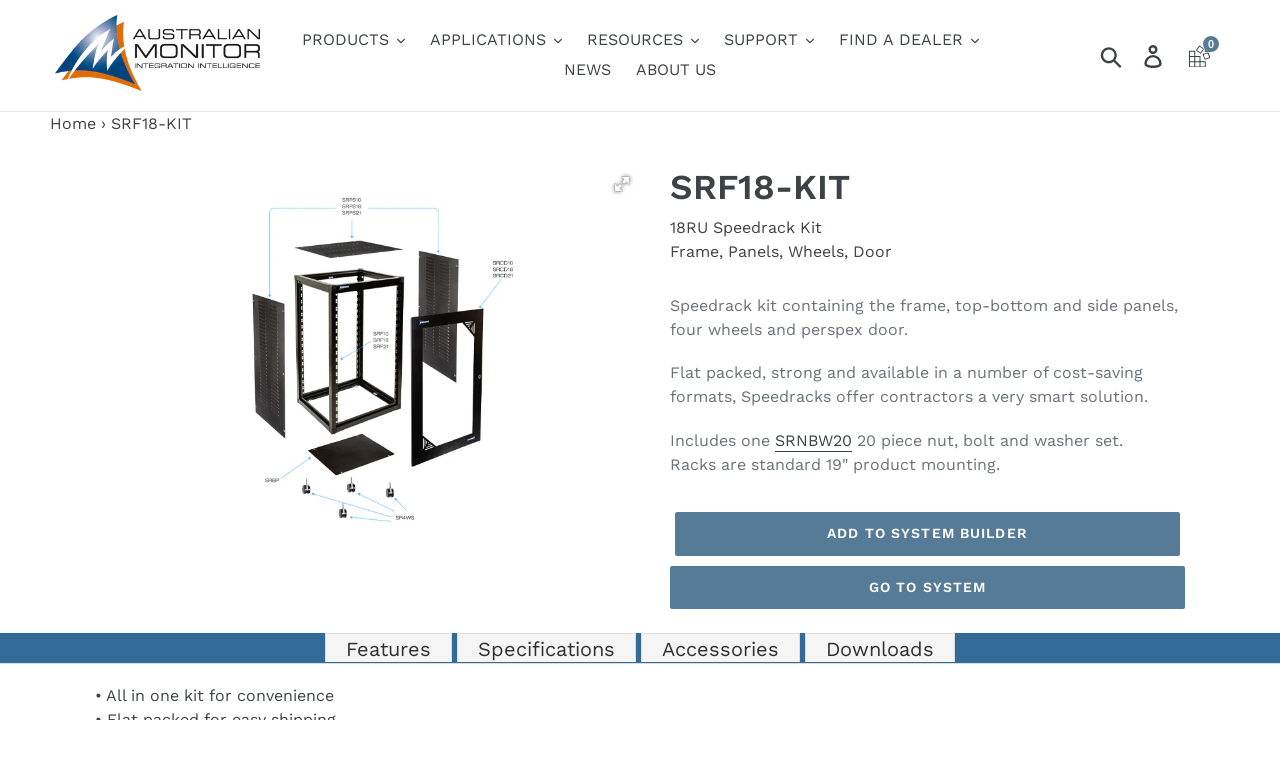

--- FILE ---
content_type: text/html; charset=utf-8
request_url: https://www.australianmonitor.com.au/products/srf18-kit
body_size: 23170
content:
<!doctype html>
<!--[if IE 9]> <html class="ie9 no-js" lang="en"> <![endif]-->
<!--[if (gt IE 9)|!(IE)]><!--> <html class="no-js" lang="en"> <!--<![endif]-->
<head>
  

  <meta charset="utf-8">
  <meta http-equiv="X-UA-Compatible" content="IE=edge,chrome=1">
  <meta name="viewport" content="width=device-width,initial-scale=1">
  <meta name="theme-color" content="#557b97">
  <link rel="canonical" href="https://www.australianmonitor.com.au/products/srf18-kit"><link rel="shortcut icon" href="//www.australianmonitor.com.au/cdn/shop/files/Australian_Monitor_Favicon_32x32.png?v=1613747609" type="image/png"><title>SRF18-KIT
&ndash; Australian Monitor</title><meta name="description" content="18RU Speedrack Kit Frame, Panels, Wheels, Door Speedrack kit containing the frame, top-bottom and side panels, four wheels and perspex door. Flat packed, strong and available in a number of cost-saving formats, Speedracks offer contractors a very smart solution. Includes one SRNBW20 20 piece nut, bolt and washer set.Ra"><!-- /snippets/social-meta-tags.liquid -->




<meta property="og:site_name" content="Australian Monitor">
<meta property="og:url" content="https://www.australianmonitor.com.au/products/srf18-kit">
<meta property="og:title" content="SRF18-KIT">
<meta property="og:type" content="product">
<meta property="og:description" content="18RU Speedrack Kit Frame, Panels, Wheels, Door Speedrack kit containing the frame, top-bottom and side panels, four wheels and perspex door. Flat packed, strong and available in a number of cost-saving formats, Speedracks offer contractors a very smart solution. Includes one SRNBW20 20 piece nut, bolt and washer set.Ra">

  <meta property="og:price:amount" content="0.00">
  <meta property="og:price:currency" content="AUD">

<meta property="og:image" content="http://www.australianmonitor.com.au/cdn/shop/products/Speedrack-Exploded-LR_8f318d74-99ca-4366-8c90-53eccb8c9de0_1200x1200.png?v=1637204147"><meta property="og:image" content="http://www.australianmonitor.com.au/cdn/shop/products/Speedrack-Exploded-HR_b0116938-47fd-424c-95dc-38e1a4803b03_1200x1200.png?v=1637204147">
<meta property="og:image:secure_url" content="https://www.australianmonitor.com.au/cdn/shop/products/Speedrack-Exploded-LR_8f318d74-99ca-4366-8c90-53eccb8c9de0_1200x1200.png?v=1637204147"><meta property="og:image:secure_url" content="https://www.australianmonitor.com.au/cdn/shop/products/Speedrack-Exploded-HR_b0116938-47fd-424c-95dc-38e1a4803b03_1200x1200.png?v=1637204147">


<meta name="twitter:card" content="summary_large_image">
<meta name="twitter:title" content="SRF18-KIT">
<meta name="twitter:description" content="18RU Speedrack Kit Frame, Panels, Wheels, Door Speedrack kit containing the frame, top-bottom and side panels, four wheels and perspex door. Flat packed, strong and available in a number of cost-saving formats, Speedracks offer contractors a very smart solution. Includes one SRNBW20 20 piece nut, bolt and washer set.Ra">


  <link href="//www.australianmonitor.com.au/cdn/shop/t/29/assets/theme.scss.css?v=64799710967304764681765323213" rel="stylesheet" type="text/css" media="all" />

  <script>
    var theme = {
      strings: {
        addToCart: "Add to system builder",
        soldOut: "Discontinued",
        unavailable: "Unavailable",
        regularPrice: "Regular price",
        sale: "Sale",
        showMore: "Show More",
        showLess: "Show Less",
        addressError: "Error looking up that address",
        addressNoResults: "No results for that address",
        addressQueryLimit: "You have exceeded the Google API usage limit. Consider upgrading to a \u003ca href=\"https:\/\/developers.google.com\/maps\/premium\/usage-limits\"\u003ePremium Plan\u003c\/a\u003e.",
        authError: "There was a problem authenticating your Google Maps account.",
        newWindow: "Opens in a new window.",
        external: "Opens external website.",
        newWindowExternal: "Opens external website in a new window."
      },
      moneyFormat: "\u003cspan class=hidden\u003e${{ amount }} AUD\u003c\/span\u003e"
    }

    document.documentElement.className = document.documentElement.className.replace('no-js', 'js');
  </script>

  <!--[if (lte IE 9) ]><script src="//www.australianmonitor.com.au/cdn/shop/t/29/assets/match-media.min.js?v=22265819453975888031765322299" type="text/javascript"></script><![endif]--><!--[if (gt IE 9)|!(IE)]><!--><script src="//www.australianmonitor.com.au/cdn/shop/t/29/assets/lazysizes.js?v=68441465964607740661765322299" async="async"></script><!--<![endif]-->
  <!--[if lte IE 9]><script src="//www.australianmonitor.com.au/cdn/shop/t/29/assets/lazysizes.min.js?v=6945"></script><![endif]-->

  <!--[if (gt IE 9)|!(IE)]><!--><script src="//www.australianmonitor.com.au/cdn/shop/t/29/assets/vendor.js?v=121857302354663160541765322299" defer="defer"></script><!--<![endif]-->
  <!--[if lte IE 9]><script src="//www.australianmonitor.com.au/cdn/shop/t/29/assets/vendor.js?v=121857302354663160541765322299"></script><![endif]-->

  <!--[if (gt IE 9)|!(IE)]><!--><script src="//www.australianmonitor.com.au/cdn/shop/t/29/assets/theme.js?v=92387305402523122701765322299" defer="defer"></script><!--<![endif]-->
  <!--[if lte IE 9]><script src="//www.australianmonitor.com.au/cdn/shop/t/29/assets/theme.js?v=92387305402523122701765322299"></script><![endif]-->

  <script>window.performance && window.performance.mark && window.performance.mark('shopify.content_for_header.start');</script><meta id="shopify-digital-wallet" name="shopify-digital-wallet" content="/5866192985/digital_wallets/dialog">
<link rel="alternate" type="application/json+oembed" href="https://www.australianmonitor.com.au/products/srf18-kit.oembed">
<script async="async" src="/checkouts/internal/preloads.js?locale=en-AU"></script>
<script id="shopify-features" type="application/json">{"accessToken":"8a30d3e9a36bbc7fba5be8f9c9f19d64","betas":["rich-media-storefront-analytics"],"domain":"www.australianmonitor.com.au","predictiveSearch":true,"shopId":5866192985,"locale":"en"}</script>
<script>var Shopify = Shopify || {};
Shopify.shop = "australian-monitor.myshopify.com";
Shopify.locale = "en";
Shopify.currency = {"active":"AUD","rate":"1.0"};
Shopify.country = "AU";
Shopify.theme = {"name":"ISE26 Banner UPDATE","id":179354009884,"schema_name":"Debut","schema_version":"9.1.0","theme_store_id":null,"role":"main"};
Shopify.theme.handle = "null";
Shopify.theme.style = {"id":null,"handle":null};
Shopify.cdnHost = "www.australianmonitor.com.au/cdn";
Shopify.routes = Shopify.routes || {};
Shopify.routes.root = "/";</script>
<script type="module">!function(o){(o.Shopify=o.Shopify||{}).modules=!0}(window);</script>
<script>!function(o){function n(){var o=[];function n(){o.push(Array.prototype.slice.apply(arguments))}return n.q=o,n}var t=o.Shopify=o.Shopify||{};t.loadFeatures=n(),t.autoloadFeatures=n()}(window);</script>
<script id="shop-js-analytics" type="application/json">{"pageType":"product"}</script>
<script defer="defer" async type="module" src="//www.australianmonitor.com.au/cdn/shopifycloud/shop-js/modules/v2/client.init-shop-cart-sync_BdyHc3Nr.en.esm.js"></script>
<script defer="defer" async type="module" src="//www.australianmonitor.com.au/cdn/shopifycloud/shop-js/modules/v2/chunk.common_Daul8nwZ.esm.js"></script>
<script type="module">
  await import("//www.australianmonitor.com.au/cdn/shopifycloud/shop-js/modules/v2/client.init-shop-cart-sync_BdyHc3Nr.en.esm.js");
await import("//www.australianmonitor.com.au/cdn/shopifycloud/shop-js/modules/v2/chunk.common_Daul8nwZ.esm.js");

  window.Shopify.SignInWithShop?.initShopCartSync?.({"fedCMEnabled":true,"windoidEnabled":true});

</script>
<script>(function() {
  var isLoaded = false;
  function asyncLoad() {
    if (isLoaded) return;
    isLoaded = true;
    var urls = ["https:\/\/shy.elfsight.com\/p\/platform.js?shop=australian-monitor.myshopify.com"];
    for (var i = 0; i < urls.length; i++) {
      var s = document.createElement('script');
      s.type = 'text/javascript';
      s.async = true;
      s.src = urls[i];
      var x = document.getElementsByTagName('script')[0];
      x.parentNode.insertBefore(s, x);
    }
  };
  if(window.attachEvent) {
    window.attachEvent('onload', asyncLoad);
  } else {
    window.addEventListener('load', asyncLoad, false);
  }
})();</script>
<script id="__st">var __st={"a":5866192985,"offset":39600,"reqid":"3bf5dbe3-1a92-4813-a312-7914e598b20c-1769011975","pageurl":"www.australianmonitor.com.au\/products\/srf18-kit","u":"76eb4288ac90","p":"product","rtyp":"product","rid":4789429370979};</script>
<script>window.ShopifyPaypalV4VisibilityTracking = true;</script>
<script id="captcha-bootstrap">!function(){'use strict';const t='contact',e='account',n='new_comment',o=[[t,t],['blogs',n],['comments',n],[t,'customer']],c=[[e,'customer_login'],[e,'guest_login'],[e,'recover_customer_password'],[e,'create_customer']],r=t=>t.map((([t,e])=>`form[action*='/${t}']:not([data-nocaptcha='true']) input[name='form_type'][value='${e}']`)).join(','),a=t=>()=>t?[...document.querySelectorAll(t)].map((t=>t.form)):[];function s(){const t=[...o],e=r(t);return a(e)}const i='password',u='form_key',d=['recaptcha-v3-token','g-recaptcha-response','h-captcha-response',i],f=()=>{try{return window.sessionStorage}catch{return}},m='__shopify_v',_=t=>t.elements[u];function p(t,e,n=!1){try{const o=window.sessionStorage,c=JSON.parse(o.getItem(e)),{data:r}=function(t){const{data:e,action:n}=t;return t[m]||n?{data:e,action:n}:{data:t,action:n}}(c);for(const[e,n]of Object.entries(r))t.elements[e]&&(t.elements[e].value=n);n&&o.removeItem(e)}catch(o){console.error('form repopulation failed',{error:o})}}const l='form_type',E='cptcha';function T(t){t.dataset[E]=!0}const w=window,h=w.document,L='Shopify',v='ce_forms',y='captcha';let A=!1;((t,e)=>{const n=(g='f06e6c50-85a8-45c8-87d0-21a2b65856fe',I='https://cdn.shopify.com/shopifycloud/storefront-forms-hcaptcha/ce_storefront_forms_captcha_hcaptcha.v1.5.2.iife.js',D={infoText:'Protected by hCaptcha',privacyText:'Privacy',termsText:'Terms'},(t,e,n)=>{const o=w[L][v],c=o.bindForm;if(c)return c(t,g,e,D).then(n);var r;o.q.push([[t,g,e,D],n]),r=I,A||(h.body.append(Object.assign(h.createElement('script'),{id:'captcha-provider',async:!0,src:r})),A=!0)});var g,I,D;w[L]=w[L]||{},w[L][v]=w[L][v]||{},w[L][v].q=[],w[L][y]=w[L][y]||{},w[L][y].protect=function(t,e){n(t,void 0,e),T(t)},Object.freeze(w[L][y]),function(t,e,n,w,h,L){const[v,y,A,g]=function(t,e,n){const i=e?o:[],u=t?c:[],d=[...i,...u],f=r(d),m=r(i),_=r(d.filter((([t,e])=>n.includes(e))));return[a(f),a(m),a(_),s()]}(w,h,L),I=t=>{const e=t.target;return e instanceof HTMLFormElement?e:e&&e.form},D=t=>v().includes(t);t.addEventListener('submit',(t=>{const e=I(t);if(!e)return;const n=D(e)&&!e.dataset.hcaptchaBound&&!e.dataset.recaptchaBound,o=_(e),c=g().includes(e)&&(!o||!o.value);(n||c)&&t.preventDefault(),c&&!n&&(function(t){try{if(!f())return;!function(t){const e=f();if(!e)return;const n=_(t);if(!n)return;const o=n.value;o&&e.removeItem(o)}(t);const e=Array.from(Array(32),(()=>Math.random().toString(36)[2])).join('');!function(t,e){_(t)||t.append(Object.assign(document.createElement('input'),{type:'hidden',name:u})),t.elements[u].value=e}(t,e),function(t,e){const n=f();if(!n)return;const o=[...t.querySelectorAll(`input[type='${i}']`)].map((({name:t})=>t)),c=[...d,...o],r={};for(const[a,s]of new FormData(t).entries())c.includes(a)||(r[a]=s);n.setItem(e,JSON.stringify({[m]:1,action:t.action,data:r}))}(t,e)}catch(e){console.error('failed to persist form',e)}}(e),e.submit())}));const S=(t,e)=>{t&&!t.dataset[E]&&(n(t,e.some((e=>e===t))),T(t))};for(const o of['focusin','change'])t.addEventListener(o,(t=>{const e=I(t);D(e)&&S(e,y())}));const B=e.get('form_key'),M=e.get(l),P=B&&M;t.addEventListener('DOMContentLoaded',(()=>{const t=y();if(P)for(const e of t)e.elements[l].value===M&&p(e,B);[...new Set([...A(),...v().filter((t=>'true'===t.dataset.shopifyCaptcha))])].forEach((e=>S(e,t)))}))}(h,new URLSearchParams(w.location.search),n,t,e,['guest_login'])})(!0,!0)}();</script>
<script integrity="sha256-4kQ18oKyAcykRKYeNunJcIwy7WH5gtpwJnB7kiuLZ1E=" data-source-attribution="shopify.loadfeatures" defer="defer" src="//www.australianmonitor.com.au/cdn/shopifycloud/storefront/assets/storefront/load_feature-a0a9edcb.js" crossorigin="anonymous"></script>
<script data-source-attribution="shopify.dynamic_checkout.dynamic.init">var Shopify=Shopify||{};Shopify.PaymentButton=Shopify.PaymentButton||{isStorefrontPortableWallets:!0,init:function(){window.Shopify.PaymentButton.init=function(){};var t=document.createElement("script");t.src="https://www.australianmonitor.com.au/cdn/shopifycloud/portable-wallets/latest/portable-wallets.en.js",t.type="module",document.head.appendChild(t)}};
</script>
<script data-source-attribution="shopify.dynamic_checkout.buyer_consent">
  function portableWalletsHideBuyerConsent(e){var t=document.getElementById("shopify-buyer-consent"),n=document.getElementById("shopify-subscription-policy-button");t&&n&&(t.classList.add("hidden"),t.setAttribute("aria-hidden","true"),n.removeEventListener("click",e))}function portableWalletsShowBuyerConsent(e){var t=document.getElementById("shopify-buyer-consent"),n=document.getElementById("shopify-subscription-policy-button");t&&n&&(t.classList.remove("hidden"),t.removeAttribute("aria-hidden"),n.addEventListener("click",e))}window.Shopify?.PaymentButton&&(window.Shopify.PaymentButton.hideBuyerConsent=portableWalletsHideBuyerConsent,window.Shopify.PaymentButton.showBuyerConsent=portableWalletsShowBuyerConsent);
</script>
<script data-source-attribution="shopify.dynamic_checkout.cart.bootstrap">document.addEventListener("DOMContentLoaded",(function(){function t(){return document.querySelector("shopify-accelerated-checkout-cart, shopify-accelerated-checkout")}if(t())Shopify.PaymentButton.init();else{new MutationObserver((function(e,n){t()&&(Shopify.PaymentButton.init(),n.disconnect())})).observe(document.body,{childList:!0,subtree:!0})}}));
</script>

<script>window.performance && window.performance.mark && window.performance.mark('shopify.content_for_header.end');</script>
<!--begin-bc-sf-filter-css-->
  <style data-id="bc-sf-filter-style" type="text/css">
      #bc-sf-filter-options-wrapper .bc-sf-filter-option-block .bc-sf-filter-block-title h3,
      #bc-sf-filter-tree-h .bc-sf-filter-option-block .bc-sf-filter-block-title a {}
      #bc-sf-filter-options-wrapper .bc-sf-filter-option-block .bc-sf-filter-block-content ul li a,
      #bc-sf-filter-tree-h .bc-sf-filter-option-block .bc-sf-filter-block-content ul li a {}
      #bc-sf-filter-tree-mobile button {}
    </style><link href="//www.australianmonitor.com.au/cdn/shop/t/29/assets/bc-sf-filter.scss.css?v=3229412930181066441765323213" rel="stylesheet" type="text/css" media="all" />

<!--end-bc-sf-filter-css-->


<style >
@media screen and (max-width: 600px) {
	#raq_lname {
            float:right !important;
            margin-left:0px !important;
    	}
</style>

<script src="//code.jquery.com/jquery-3.3.1.min.js"></script>

<!-- Provides the javascript function and css for the image gallery slider -->
<link href="//www.australianmonitor.com.au/cdn/shop/t/29/assets/flexslider.css?v=98595316781823128411765322299" rel="stylesheet" type="text/css" media="all" />
<script src="//www.australianmonitor.com.au/cdn/shop/t/29/assets/jquery.flexslider.js?v=139566855111711693811765322299" type="text/javascript"></script>

<!-- Provides the javascript function to show lightbox for image -->
<script src="//www.australianmonitor.com.au/cdn/shop/t/29/assets/lightbox.min.js?v=170532632253834926151765322299" type="text/javascript"></script>
<!-- CSS for lightbox image viewer -->
<link href="//www.australianmonitor.com.au/cdn/shop/t/29/assets/lightbox.css?v=155260723663784130431765322299" rel="stylesheet" type="text/css" media="all" />

<link  href="https://cdnjs.cloudflare.com/ajax/libs/fotorama/4.6.4/fotorama.css" rel="stylesheet">
<script src="https://cdnjs.cloudflare.com/ajax/libs/fotorama/4.6.4/fotorama.js"></script>


	
<link href="https://monorail-edge.shopifysvc.com" rel="dns-prefetch">
<script>(function(){if ("sendBeacon" in navigator && "performance" in window) {try {var session_token_from_headers = performance.getEntriesByType('navigation')[0].serverTiming.find(x => x.name == '_s').description;} catch {var session_token_from_headers = undefined;}var session_cookie_matches = document.cookie.match(/_shopify_s=([^;]*)/);var session_token_from_cookie = session_cookie_matches && session_cookie_matches.length === 2 ? session_cookie_matches[1] : "";var session_token = session_token_from_headers || session_token_from_cookie || "";function handle_abandonment_event(e) {var entries = performance.getEntries().filter(function(entry) {return /monorail-edge.shopifysvc.com/.test(entry.name);});if (!window.abandonment_tracked && entries.length === 0) {window.abandonment_tracked = true;var currentMs = Date.now();var navigation_start = performance.timing.navigationStart;var payload = {shop_id: 5866192985,url: window.location.href,navigation_start,duration: currentMs - navigation_start,session_token,page_type: "product"};window.navigator.sendBeacon("https://monorail-edge.shopifysvc.com/v1/produce", JSON.stringify({schema_id: "online_store_buyer_site_abandonment/1.1",payload: payload,metadata: {event_created_at_ms: currentMs,event_sent_at_ms: currentMs}}));}}window.addEventListener('pagehide', handle_abandonment_event);}}());</script>
<script id="web-pixels-manager-setup">(function e(e,d,r,n,o){if(void 0===o&&(o={}),!Boolean(null===(a=null===(i=window.Shopify)||void 0===i?void 0:i.analytics)||void 0===a?void 0:a.replayQueue)){var i,a;window.Shopify=window.Shopify||{};var t=window.Shopify;t.analytics=t.analytics||{};var s=t.analytics;s.replayQueue=[],s.publish=function(e,d,r){return s.replayQueue.push([e,d,r]),!0};try{self.performance.mark("wpm:start")}catch(e){}var l=function(){var e={modern:/Edge?\/(1{2}[4-9]|1[2-9]\d|[2-9]\d{2}|\d{4,})\.\d+(\.\d+|)|Firefox\/(1{2}[4-9]|1[2-9]\d|[2-9]\d{2}|\d{4,})\.\d+(\.\d+|)|Chrom(ium|e)\/(9{2}|\d{3,})\.\d+(\.\d+|)|(Maci|X1{2}).+ Version\/(15\.\d+|(1[6-9]|[2-9]\d|\d{3,})\.\d+)([,.]\d+|)( \(\w+\)|)( Mobile\/\w+|) Safari\/|Chrome.+OPR\/(9{2}|\d{3,})\.\d+\.\d+|(CPU[ +]OS|iPhone[ +]OS|CPU[ +]iPhone|CPU IPhone OS|CPU iPad OS)[ +]+(15[._]\d+|(1[6-9]|[2-9]\d|\d{3,})[._]\d+)([._]\d+|)|Android:?[ /-](13[3-9]|1[4-9]\d|[2-9]\d{2}|\d{4,})(\.\d+|)(\.\d+|)|Android.+Firefox\/(13[5-9]|1[4-9]\d|[2-9]\d{2}|\d{4,})\.\d+(\.\d+|)|Android.+Chrom(ium|e)\/(13[3-9]|1[4-9]\d|[2-9]\d{2}|\d{4,})\.\d+(\.\d+|)|SamsungBrowser\/([2-9]\d|\d{3,})\.\d+/,legacy:/Edge?\/(1[6-9]|[2-9]\d|\d{3,})\.\d+(\.\d+|)|Firefox\/(5[4-9]|[6-9]\d|\d{3,})\.\d+(\.\d+|)|Chrom(ium|e)\/(5[1-9]|[6-9]\d|\d{3,})\.\d+(\.\d+|)([\d.]+$|.*Safari\/(?![\d.]+ Edge\/[\d.]+$))|(Maci|X1{2}).+ Version\/(10\.\d+|(1[1-9]|[2-9]\d|\d{3,})\.\d+)([,.]\d+|)( \(\w+\)|)( Mobile\/\w+|) Safari\/|Chrome.+OPR\/(3[89]|[4-9]\d|\d{3,})\.\d+\.\d+|(CPU[ +]OS|iPhone[ +]OS|CPU[ +]iPhone|CPU IPhone OS|CPU iPad OS)[ +]+(10[._]\d+|(1[1-9]|[2-9]\d|\d{3,})[._]\d+)([._]\d+|)|Android:?[ /-](13[3-9]|1[4-9]\d|[2-9]\d{2}|\d{4,})(\.\d+|)(\.\d+|)|Mobile Safari.+OPR\/([89]\d|\d{3,})\.\d+\.\d+|Android.+Firefox\/(13[5-9]|1[4-9]\d|[2-9]\d{2}|\d{4,})\.\d+(\.\d+|)|Android.+Chrom(ium|e)\/(13[3-9]|1[4-9]\d|[2-9]\d{2}|\d{4,})\.\d+(\.\d+|)|Android.+(UC? ?Browser|UCWEB|U3)[ /]?(15\.([5-9]|\d{2,})|(1[6-9]|[2-9]\d|\d{3,})\.\d+)\.\d+|SamsungBrowser\/(5\.\d+|([6-9]|\d{2,})\.\d+)|Android.+MQ{2}Browser\/(14(\.(9|\d{2,})|)|(1[5-9]|[2-9]\d|\d{3,})(\.\d+|))(\.\d+|)|K[Aa][Ii]OS\/(3\.\d+|([4-9]|\d{2,})\.\d+)(\.\d+|)/},d=e.modern,r=e.legacy,n=navigator.userAgent;return n.match(d)?"modern":n.match(r)?"legacy":"unknown"}(),u="modern"===l?"modern":"legacy",c=(null!=n?n:{modern:"",legacy:""})[u],f=function(e){return[e.baseUrl,"/wpm","/b",e.hashVersion,"modern"===e.buildTarget?"m":"l",".js"].join("")}({baseUrl:d,hashVersion:r,buildTarget:u}),m=function(e){var d=e.version,r=e.bundleTarget,n=e.surface,o=e.pageUrl,i=e.monorailEndpoint;return{emit:function(e){var a=e.status,t=e.errorMsg,s=(new Date).getTime(),l=JSON.stringify({metadata:{event_sent_at_ms:s},events:[{schema_id:"web_pixels_manager_load/3.1",payload:{version:d,bundle_target:r,page_url:o,status:a,surface:n,error_msg:t},metadata:{event_created_at_ms:s}}]});if(!i)return console&&console.warn&&console.warn("[Web Pixels Manager] No Monorail endpoint provided, skipping logging."),!1;try{return self.navigator.sendBeacon.bind(self.navigator)(i,l)}catch(e){}var u=new XMLHttpRequest;try{return u.open("POST",i,!0),u.setRequestHeader("Content-Type","text/plain"),u.send(l),!0}catch(e){return console&&console.warn&&console.warn("[Web Pixels Manager] Got an unhandled error while logging to Monorail."),!1}}}}({version:r,bundleTarget:l,surface:e.surface,pageUrl:self.location.href,monorailEndpoint:e.monorailEndpoint});try{o.browserTarget=l,function(e){var d=e.src,r=e.async,n=void 0===r||r,o=e.onload,i=e.onerror,a=e.sri,t=e.scriptDataAttributes,s=void 0===t?{}:t,l=document.createElement("script"),u=document.querySelector("head"),c=document.querySelector("body");if(l.async=n,l.src=d,a&&(l.integrity=a,l.crossOrigin="anonymous"),s)for(var f in s)if(Object.prototype.hasOwnProperty.call(s,f))try{l.dataset[f]=s[f]}catch(e){}if(o&&l.addEventListener("load",o),i&&l.addEventListener("error",i),u)u.appendChild(l);else{if(!c)throw new Error("Did not find a head or body element to append the script");c.appendChild(l)}}({src:f,async:!0,onload:function(){if(!function(){var e,d;return Boolean(null===(d=null===(e=window.Shopify)||void 0===e?void 0:e.analytics)||void 0===d?void 0:d.initialized)}()){var d=window.webPixelsManager.init(e)||void 0;if(d){var r=window.Shopify.analytics;r.replayQueue.forEach((function(e){var r=e[0],n=e[1],o=e[2];d.publishCustomEvent(r,n,o)})),r.replayQueue=[],r.publish=d.publishCustomEvent,r.visitor=d.visitor,r.initialized=!0}}},onerror:function(){return m.emit({status:"failed",errorMsg:"".concat(f," has failed to load")})},sri:function(e){var d=/^sha384-[A-Za-z0-9+/=]+$/;return"string"==typeof e&&d.test(e)}(c)?c:"",scriptDataAttributes:o}),m.emit({status:"loading"})}catch(e){m.emit({status:"failed",errorMsg:(null==e?void 0:e.message)||"Unknown error"})}}})({shopId: 5866192985,storefrontBaseUrl: "https://www.australianmonitor.com.au",extensionsBaseUrl: "https://extensions.shopifycdn.com/cdn/shopifycloud/web-pixels-manager",monorailEndpoint: "https://monorail-edge.shopifysvc.com/unstable/produce_batch",surface: "storefront-renderer",enabledBetaFlags: ["2dca8a86"],webPixelsConfigList: [{"id":"141525276","eventPayloadVersion":"v1","runtimeContext":"LAX","scriptVersion":"1","type":"CUSTOM","privacyPurposes":["ANALYTICS"],"name":"Google Analytics tag (migrated)"},{"id":"shopify-app-pixel","configuration":"{}","eventPayloadVersion":"v1","runtimeContext":"STRICT","scriptVersion":"0450","apiClientId":"shopify-pixel","type":"APP","privacyPurposes":["ANALYTICS","MARKETING"]},{"id":"shopify-custom-pixel","eventPayloadVersion":"v1","runtimeContext":"LAX","scriptVersion":"0450","apiClientId":"shopify-pixel","type":"CUSTOM","privacyPurposes":["ANALYTICS","MARKETING"]}],isMerchantRequest: false,initData: {"shop":{"name":"Australian Monitor","paymentSettings":{"currencyCode":"AUD"},"myshopifyDomain":"australian-monitor.myshopify.com","countryCode":"AU","storefrontUrl":"https:\/\/www.australianmonitor.com.au"},"customer":null,"cart":null,"checkout":null,"productVariants":[{"price":{"amount":0.0,"currencyCode":"AUD"},"product":{"title":"SRF18-KIT","vendor":"Australian Monitor","id":"4789429370979","untranslatedTitle":"SRF18-KIT","url":"\/products\/srf18-kit","type":"Racks"},"id":"33443208790115","image":{"src":"\/\/www.australianmonitor.com.au\/cdn\/shop\/products\/Speedrack-Exploded-LR_8f318d74-99ca-4366-8c90-53eccb8c9de0.png?v=1637204147"},"sku":null,"title":"Default Title","untranslatedTitle":"Default Title"}],"purchasingCompany":null},},"https://www.australianmonitor.com.au/cdn","fcfee988w5aeb613cpc8e4bc33m6693e112",{"modern":"","legacy":""},{"shopId":"5866192985","storefrontBaseUrl":"https:\/\/www.australianmonitor.com.au","extensionBaseUrl":"https:\/\/extensions.shopifycdn.com\/cdn\/shopifycloud\/web-pixels-manager","surface":"storefront-renderer","enabledBetaFlags":"[\"2dca8a86\"]","isMerchantRequest":"false","hashVersion":"fcfee988w5aeb613cpc8e4bc33m6693e112","publish":"custom","events":"[[\"page_viewed\",{}],[\"product_viewed\",{\"productVariant\":{\"price\":{\"amount\":0.0,\"currencyCode\":\"AUD\"},\"product\":{\"title\":\"SRF18-KIT\",\"vendor\":\"Australian Monitor\",\"id\":\"4789429370979\",\"untranslatedTitle\":\"SRF18-KIT\",\"url\":\"\/products\/srf18-kit\",\"type\":\"Racks\"},\"id\":\"33443208790115\",\"image\":{\"src\":\"\/\/www.australianmonitor.com.au\/cdn\/shop\/products\/Speedrack-Exploded-LR_8f318d74-99ca-4366-8c90-53eccb8c9de0.png?v=1637204147\"},\"sku\":null,\"title\":\"Default Title\",\"untranslatedTitle\":\"Default Title\"}}]]"});</script><script>
  window.ShopifyAnalytics = window.ShopifyAnalytics || {};
  window.ShopifyAnalytics.meta = window.ShopifyAnalytics.meta || {};
  window.ShopifyAnalytics.meta.currency = 'AUD';
  var meta = {"product":{"id":4789429370979,"gid":"gid:\/\/shopify\/Product\/4789429370979","vendor":"Australian Monitor","type":"Racks","handle":"srf18-kit","variants":[{"id":33443208790115,"price":0,"name":"SRF18-KIT","public_title":null,"sku":null}],"remote":false},"page":{"pageType":"product","resourceType":"product","resourceId":4789429370979,"requestId":"3bf5dbe3-1a92-4813-a312-7914e598b20c-1769011975"}};
  for (var attr in meta) {
    window.ShopifyAnalytics.meta[attr] = meta[attr];
  }
</script>
<script class="analytics">
  (function () {
    var customDocumentWrite = function(content) {
      var jquery = null;

      if (window.jQuery) {
        jquery = window.jQuery;
      } else if (window.Checkout && window.Checkout.$) {
        jquery = window.Checkout.$;
      }

      if (jquery) {
        jquery('body').append(content);
      }
    };

    var hasLoggedConversion = function(token) {
      if (token) {
        return document.cookie.indexOf('loggedConversion=' + token) !== -1;
      }
      return false;
    }

    var setCookieIfConversion = function(token) {
      if (token) {
        var twoMonthsFromNow = new Date(Date.now());
        twoMonthsFromNow.setMonth(twoMonthsFromNow.getMonth() + 2);

        document.cookie = 'loggedConversion=' + token + '; expires=' + twoMonthsFromNow;
      }
    }

    var trekkie = window.ShopifyAnalytics.lib = window.trekkie = window.trekkie || [];
    if (trekkie.integrations) {
      return;
    }
    trekkie.methods = [
      'identify',
      'page',
      'ready',
      'track',
      'trackForm',
      'trackLink'
    ];
    trekkie.factory = function(method) {
      return function() {
        var args = Array.prototype.slice.call(arguments);
        args.unshift(method);
        trekkie.push(args);
        return trekkie;
      };
    };
    for (var i = 0; i < trekkie.methods.length; i++) {
      var key = trekkie.methods[i];
      trekkie[key] = trekkie.factory(key);
    }
    trekkie.load = function(config) {
      trekkie.config = config || {};
      trekkie.config.initialDocumentCookie = document.cookie;
      var first = document.getElementsByTagName('script')[0];
      var script = document.createElement('script');
      script.type = 'text/javascript';
      script.onerror = function(e) {
        var scriptFallback = document.createElement('script');
        scriptFallback.type = 'text/javascript';
        scriptFallback.onerror = function(error) {
                var Monorail = {
      produce: function produce(monorailDomain, schemaId, payload) {
        var currentMs = new Date().getTime();
        var event = {
          schema_id: schemaId,
          payload: payload,
          metadata: {
            event_created_at_ms: currentMs,
            event_sent_at_ms: currentMs
          }
        };
        return Monorail.sendRequest("https://" + monorailDomain + "/v1/produce", JSON.stringify(event));
      },
      sendRequest: function sendRequest(endpointUrl, payload) {
        // Try the sendBeacon API
        if (window && window.navigator && typeof window.navigator.sendBeacon === 'function' && typeof window.Blob === 'function' && !Monorail.isIos12()) {
          var blobData = new window.Blob([payload], {
            type: 'text/plain'
          });

          if (window.navigator.sendBeacon(endpointUrl, blobData)) {
            return true;
          } // sendBeacon was not successful

        } // XHR beacon

        var xhr = new XMLHttpRequest();

        try {
          xhr.open('POST', endpointUrl);
          xhr.setRequestHeader('Content-Type', 'text/plain');
          xhr.send(payload);
        } catch (e) {
          console.log(e);
        }

        return false;
      },
      isIos12: function isIos12() {
        return window.navigator.userAgent.lastIndexOf('iPhone; CPU iPhone OS 12_') !== -1 || window.navigator.userAgent.lastIndexOf('iPad; CPU OS 12_') !== -1;
      }
    };
    Monorail.produce('monorail-edge.shopifysvc.com',
      'trekkie_storefront_load_errors/1.1',
      {shop_id: 5866192985,
      theme_id: 179354009884,
      app_name: "storefront",
      context_url: window.location.href,
      source_url: "//www.australianmonitor.com.au/cdn/s/trekkie.storefront.cd680fe47e6c39ca5d5df5f0a32d569bc48c0f27.min.js"});

        };
        scriptFallback.async = true;
        scriptFallback.src = '//www.australianmonitor.com.au/cdn/s/trekkie.storefront.cd680fe47e6c39ca5d5df5f0a32d569bc48c0f27.min.js';
        first.parentNode.insertBefore(scriptFallback, first);
      };
      script.async = true;
      script.src = '//www.australianmonitor.com.au/cdn/s/trekkie.storefront.cd680fe47e6c39ca5d5df5f0a32d569bc48c0f27.min.js';
      first.parentNode.insertBefore(script, first);
    };
    trekkie.load(
      {"Trekkie":{"appName":"storefront","development":false,"defaultAttributes":{"shopId":5866192985,"isMerchantRequest":null,"themeId":179354009884,"themeCityHash":"4302339155968885487","contentLanguage":"en","currency":"AUD","eventMetadataId":"f36a4feb-058e-402f-a509-5a055e7ee136"},"isServerSideCookieWritingEnabled":true,"monorailRegion":"shop_domain","enabledBetaFlags":["65f19447"]},"Session Attribution":{},"S2S":{"facebookCapiEnabled":false,"source":"trekkie-storefront-renderer","apiClientId":580111}}
    );

    var loaded = false;
    trekkie.ready(function() {
      if (loaded) return;
      loaded = true;

      window.ShopifyAnalytics.lib = window.trekkie;

      var originalDocumentWrite = document.write;
      document.write = customDocumentWrite;
      try { window.ShopifyAnalytics.merchantGoogleAnalytics.call(this); } catch(error) {};
      document.write = originalDocumentWrite;

      window.ShopifyAnalytics.lib.page(null,{"pageType":"product","resourceType":"product","resourceId":4789429370979,"requestId":"3bf5dbe3-1a92-4813-a312-7914e598b20c-1769011975","shopifyEmitted":true});

      var match = window.location.pathname.match(/checkouts\/(.+)\/(thank_you|post_purchase)/)
      var token = match? match[1]: undefined;
      if (!hasLoggedConversion(token)) {
        setCookieIfConversion(token);
        window.ShopifyAnalytics.lib.track("Viewed Product",{"currency":"AUD","variantId":33443208790115,"productId":4789429370979,"productGid":"gid:\/\/shopify\/Product\/4789429370979","name":"SRF18-KIT","price":"0.00","sku":null,"brand":"Australian Monitor","variant":null,"category":"Racks","nonInteraction":true,"remote":false},undefined,undefined,{"shopifyEmitted":true});
      window.ShopifyAnalytics.lib.track("monorail:\/\/trekkie_storefront_viewed_product\/1.1",{"currency":"AUD","variantId":33443208790115,"productId":4789429370979,"productGid":"gid:\/\/shopify\/Product\/4789429370979","name":"SRF18-KIT","price":"0.00","sku":null,"brand":"Australian Monitor","variant":null,"category":"Racks","nonInteraction":true,"remote":false,"referer":"https:\/\/www.australianmonitor.com.au\/products\/srf18-kit"});
      }
    });


        var eventsListenerScript = document.createElement('script');
        eventsListenerScript.async = true;
        eventsListenerScript.src = "//www.australianmonitor.com.au/cdn/shopifycloud/storefront/assets/shop_events_listener-3da45d37.js";
        document.getElementsByTagName('head')[0].appendChild(eventsListenerScript);

})();</script>
  <script>
  if (!window.ga || (window.ga && typeof window.ga !== 'function')) {
    window.ga = function ga() {
      (window.ga.q = window.ga.q || []).push(arguments);
      if (window.Shopify && window.Shopify.analytics && typeof window.Shopify.analytics.publish === 'function') {
        window.Shopify.analytics.publish("ga_stub_called", {}, {sendTo: "google_osp_migration"});
      }
      console.error("Shopify's Google Analytics stub called with:", Array.from(arguments), "\nSee https://help.shopify.com/manual/promoting-marketing/pixels/pixel-migration#google for more information.");
    };
    if (window.Shopify && window.Shopify.analytics && typeof window.Shopify.analytics.publish === 'function') {
      window.Shopify.analytics.publish("ga_stub_initialized", {}, {sendTo: "google_osp_migration"});
    }
  }
</script>
<script
  defer
  src="https://www.australianmonitor.com.au/cdn/shopifycloud/perf-kit/shopify-perf-kit-3.0.4.min.js"
  data-application="storefront-renderer"
  data-shop-id="5866192985"
  data-render-region="gcp-us-central1"
  data-page-type="product"
  data-theme-instance-id="179354009884"
  data-theme-name="Debut"
  data-theme-version="9.1.0"
  data-monorail-region="shop_domain"
  data-resource-timing-sampling-rate="10"
  data-shs="true"
  data-shs-beacon="true"
  data-shs-export-with-fetch="true"
  data-shs-logs-sample-rate="1"
  data-shs-beacon-endpoint="https://www.australianmonitor.com.au/api/collect"
></script>
</head>


<body class="template-product">

  <a class="in-page-link visually-hidden skip-link" href="#MainContent">Skip to content</a>

  <div id="SearchDrawer" class="search-bar drawer drawer--top" role="dialog" aria-modal="true" aria-label="Search">
    <div class="search-bar__table">
      <div class="search-bar__table-cell search-bar__form-wrapper">
        <form class="search search-bar__form" action="/search" method="get" role="search">
          <input class="search__input search-bar__input" type="search" name="q" value="" placeholder="Search" aria-label="Search">
          <button class="search-bar__submit search__submit btn--link" type="submit">
            <svg aria-hidden="true" focusable="false" role="presentation" class="icon icon-search" viewBox="0 0 37 40"><path d="M35.6 36l-9.8-9.8c4.1-5.4 3.6-13.2-1.3-18.1-5.4-5.4-14.2-5.4-19.7 0-5.4 5.4-5.4 14.2 0 19.7 2.6 2.6 6.1 4.1 9.8 4.1 3 0 5.9-1 8.3-2.8l9.8 9.8c.4.4.9.6 1.4.6s1-.2 1.4-.6c.9-.9.9-2.1.1-2.9zm-20.9-8.2c-2.6 0-5.1-1-7-2.9-3.9-3.9-3.9-10.1 0-14C9.6 9 12.2 8 14.7 8s5.1 1 7 2.9c3.9 3.9 3.9 10.1 0 14-1.9 1.9-4.4 2.9-7 2.9z"/></svg>
            <span class="icon__fallback-text">Submit</span>
          </button>
        </form>
      </div>
      <div class="search-bar__table-cell text-right">
        <button type="button" class="btn--link search-bar__close js-drawer-close">
          <svg aria-hidden="true" focusable="false" role="presentation" class="icon icon-close" viewBox="0 0 37 40"><path d="M21.3 23l11-11c.8-.8.8-2 0-2.8-.8-.8-2-.8-2.8 0l-11 11-11-11c-.8-.8-2-.8-2.8 0-.8.8-.8 2 0 2.8l11 11-11 11c-.8.8-.8 2 0 2.8.4.4.9.6 1.4.6s1-.2 1.4-.6l11-11 11 11c.4.4.9.6 1.4.6s1-.2 1.4-.6c.8-.8.8-2 0-2.8l-11-11z"/></svg>
          <span class="icon__fallback-text">Close search</span>
        </button>
      </div>
    </div>
  </div>


  <div id="shopify-section-header" class="shopify-section">

<div data-section-id="header" data-section-type="header-section">
  

  <header class="site-header border-bottom logo--left" role="banner">
    <div class="grid grid--no-gutters grid--table site-header__mobile-nav">
      

      <div class="grid__item medium-up--one-fifth logo-align--left">
        
        
          <div class="h2 site-header__logo">
        
          
<a href="/" class="site-header__logo-image">
              
              <img class="lazyload js"
                   src="//www.australianmonitor.com.au/cdn/shop/files/Australian_Monitor_II_cmyk_300x300.png?v=1613747609"
                   data-src="//www.australianmonitor.com.au/cdn/shop/files/Australian_Monitor_II_cmyk_{width}x.png?v=1613747609"
                   data-widths="[180, 360, 540, 720, 900, 1080, 1296, 1512, 1728, 2048]"
                   data-aspectratio="2.6975609756097563"
                   data-sizes="auto"
                   alt="Australian Monitor"
                   style="max-width: 205px">
              <noscript>
                
                <img src="//www.australianmonitor.com.au/cdn/shop/files/Australian_Monitor_II_cmyk_205x.png?v=1613747609"
                     srcset="//www.australianmonitor.com.au/cdn/shop/files/Australian_Monitor_II_cmyk_205x.png?v=1613747609 1x, //www.australianmonitor.com.au/cdn/shop/files/Australian_Monitor_II_cmyk_205x@2x.png?v=1613747609 2x"
                     alt="Australian Monitor"
                     style="max-width: 205px;">
              </noscript>
            </a>
          
        
          </div>
        
      </div>

      
        <nav class="grid__item medium-up--three-fifths small--hide" id="AccessibleNav" role="navigation">
          <ul class="site-nav list--inline " id="SiteNav">
  
  

    
     

    


    
      <li class="site-nav--has-dropdown">
        <button class="site-nav__link site-nav__link--main site-nav__link--button" type="button" aria-haspopup="true" aria-expanded="false" aria-controls="SiteNavLabel-products">
          <span class="site-nav__label">PRODUCTS</span><svg aria-hidden="true" focusable="false" role="presentation" class="icon icon--wide icon-chevron-down" viewBox="0 0 498.98 284.49"><defs><style>.cls-1{fill:#231f20}</style></defs><path class="cls-1" d="M80.93 271.76A35 35 0 0 1 140.68 247l189.74 189.75L520.16 247a35 35 0 1 1 49.5 49.5L355.17 511a35 35 0 0 1-49.5 0L91.18 296.5a34.89 34.89 0 0 1-10.25-24.74z" transform="translate(-80.93 -236.76)"/></svg>
        </button>

        <div class="site-nav__dropdown" id="SiteNavLabel-products">
          
            <ul>
              
                
                  <li>
                    <a href="http://docs.australianmonitor.com.au/website/_Brand%20Guide/index.html" target="_blank" " class="site-nav__link site-nav__child-link">
                      <span style="font-weight:bold;color:#00467f" class="site-nav__label">Online Catalogue</span>
                    </a>
                  </li>
                
              
                
                  <li>
                    <a href="/collections" class="site-nav__link site-nav__child-link">
                      <span style="font-weight:bold" class="site-nav__label">All Products</span>
                    </a>
                  </li>
                
              
                
                  <li>
                    <a href="/collections/latest-products" class="site-nav__link site-nav__child-link">
                      <span style="font-weight:bold;" class="site-nav__label">Latest Products</span>
                    </a>
                  </li>      
                
              
                
                  <li>
                    <a href="/collections/microphones" class="site-nav__link site-nav__child-link">
                      <span class="site-nav__label">Microphones</span>
                    </a>
                  </li>
                
              
                
                  <li>
                    <a href="/collections/program-sources" class="site-nav__link site-nav__child-link">
                      <span class="site-nav__label">Program Sources</span>
                    </a>
                  </li>
                
              
                
                  <li>
                    <a href="/collections/mixers" class="site-nav__link site-nav__child-link">
                      <span class="site-nav__label">Mixers</span>
                    </a>
                  </li>
                
              
                
                  <li>
                    <a href="/collections/zoning-and-paging" class="site-nav__link site-nav__child-link">
                      <span class="site-nav__label">Zoning and Paging</span>
                    </a>
                  </li>
                
              
                
                  <li>
                    <a href="/collections/mixer-amplifiers" class="site-nav__link site-nav__child-link">
                      <span class="site-nav__label">Mixer Amplifiers</span>
                    </a>
                  </li>
                
              
                
                  <li>
                    <a href="/collections/power-amplifiers" class="site-nav__link site-nav__child-link">
                      <span class="site-nav__label">Power Amplifiers</span>
                    </a>
                  </li>
                
              
                
                  <li>
                    <a href="/pages/loudspeaker-categories" class="site-nav__link site-nav__child-link">
                      <span class="site-nav__label">Loudspeakers</span>
                    </a>
                  </li>
                
              
                
                  <li>
                    <a href="/collections/contractor-tools" class="site-nav__link site-nav__child-link">
                      <span class="site-nav__label">Contractor Tools</span>
                    </a>
                  </li>
                
              
                
                  <li>
                    <a href="/collections/attenuators" class="site-nav__link site-nav__child-link">
                      <span class="site-nav__label">Volume Controls</span>
                    </a>
                  </li>
                
              
                
                  <li>
                    <a href="/collections/wall-panels" class="site-nav__link site-nav__child-link">
                      <span class="site-nav__label">Wall Panels</span>
                    </a>
                  </li>
                
              
                
                  <li>
                    <a href="/collections/cables-and-looms" class="site-nav__link site-nav__child-link">
                      <span class="site-nav__label">Cables and Looms</span>
                    </a>
                  </li>
                
              
                
                  <li>
                    <a href="/collections/connectors" class="site-nav__link site-nav__child-link">
                      <span class="site-nav__label">Connectors</span>
                    </a>
                  </li>
                
              
                
                  <li>
                    <a href="/collections/adapters" class="site-nav__link site-nav__child-link">
                      <span class="site-nav__label">Adaptors</span>
                    </a>
                  </li>
                
              
                
                  <li>
                    <a href="/collections/stands" class="site-nav__link site-nav__child-link">
                      <span class="site-nav__label">Stands</span>
                    </a>
                  </li>
                
              
                
                  <li>
                    <a href="/collections/racks" class="site-nav__link site-nav__child-link">
                      <span class="site-nav__label">Racks &amp; Accessories</span>
                    </a>
                  </li>
                
              
                
                  <li>
                    <a href="/collections/discontinued" class="site-nav__link site-nav__child-link site-nav__link--last">
                      <span style="font-style:italic" class="site-nav__label">Discontinued Products</span>
                    </a>
                  </li>
                
              
            </ul>
          
        </div>
      </li>
    
  

    
     

    


    
      <li class="site-nav--has-dropdown">
        <button class="site-nav__link site-nav__link--main site-nav__link--button" type="button" aria-haspopup="true" aria-expanded="false" aria-controls="SiteNavLabel-applications">
          <span class="site-nav__label">APPLICATIONS</span><svg aria-hidden="true" focusable="false" role="presentation" class="icon icon--wide icon-chevron-down" viewBox="0 0 498.98 284.49"><defs><style>.cls-1{fill:#231f20}</style></defs><path class="cls-1" d="M80.93 271.76A35 35 0 0 1 140.68 247l189.74 189.75L520.16 247a35 35 0 1 1 49.5 49.5L355.17 511a35 35 0 0 1-49.5 0L91.18 296.5a34.89 34.89 0 0 1-10.25-24.74z" transform="translate(-80.93 -236.76)"/></svg>
        </button>

        <div class="site-nav__dropdown" id="SiteNavLabel-applications">
          
            <ul>
              
                
                  <li>
                    <a href="/pages/application-examples" class="site-nav__link site-nav__child-link">
                      <span class="site-nav__label">Application Examples</span>
                    </a>
                  </li>
                
              
                
                  <li>
                    <a href="/blogs/installations" class="site-nav__link site-nav__child-link site-nav__link--last">
                      <span class="site-nav__label">Installation Examples</span>
                    </a>
                  </li>
                
              
            </ul>
          
        </div>
      </li>
    
  

    
     

    


    
      <li class="site-nav--has-dropdown">
        <button class="site-nav__link site-nav__link--main site-nav__link--button" type="button" aria-haspopup="true" aria-expanded="false" aria-controls="SiteNavLabel-resources">
          <span class="site-nav__label">RESOURCES</span><svg aria-hidden="true" focusable="false" role="presentation" class="icon icon--wide icon-chevron-down" viewBox="0 0 498.98 284.49"><defs><style>.cls-1{fill:#231f20}</style></defs><path class="cls-1" d="M80.93 271.76A35 35 0 0 1 140.68 247l189.74 189.75L520.16 247a35 35 0 1 1 49.5 49.5L355.17 511a35 35 0 0 1-49.5 0L91.18 296.5a34.89 34.89 0 0 1-10.25-24.74z" transform="translate(-80.93 -236.76)"/></svg>
        </button>

        <div class="site-nav__dropdown" id="SiteNavLabel-resources">
          
            <ul>
              
                
                  <li>
                    <a href="/pages/product-videos-training" class="site-nav__link site-nav__child-link">
                      <span class="site-nav__label">Product Videos &amp; Training</span>
                    </a>
                  </li>
                
              
                
                  <li>
                    <a href="/pages/software-downloads" class="site-nav__link site-nav__child-link">
                      <span class="site-nav__label">Software Downloads</span>
                    </a>
                  </li>
                
              
                
                  <li>
                    <a href="/pages/ceiling-speaker-spacing-calculator" class="site-nav__link site-nav__child-link">
                      <span class="site-nav__label">Ceiling Speaker Spacing Calculator</span>
                    </a>
                  </li>
                
              
                
                  <li>
                    <a href="/pages/spl-power-calculator" class="site-nav__link site-nav__child-link">
                      <span class="site-nav__label">Speaker SPL and Power Calculator</span>
                    </a>
                  </li>
                
              
                
                  <li>
                    <a href="/pages/ease-speaker-modelling" class="site-nav__link site-nav__child-link">
                      <span class="site-nav__label">EASE® Speaker Modelling</span>
                    </a>
                  </li>
                
              
                
                  <li>
                    <a href="/pages/alma" class="site-nav__link site-nav__child-link site-nav__link--last">
                      <span class="site-nav__label">ALMA® Control Software</span>
                    </a>
                  </li>
                
              
            </ul>
          
        </div>
      </li>
    
  

    
     

    


    
      <li class="site-nav--has-dropdown">
        <button class="site-nav__link site-nav__link--main site-nav__link--button" type="button" aria-haspopup="true" aria-expanded="false" aria-controls="SiteNavLabel-support">
          <span class="site-nav__label">SUPPORT</span><svg aria-hidden="true" focusable="false" role="presentation" class="icon icon--wide icon-chevron-down" viewBox="0 0 498.98 284.49"><defs><style>.cls-1{fill:#231f20}</style></defs><path class="cls-1" d="M80.93 271.76A35 35 0 0 1 140.68 247l189.74 189.75L520.16 247a35 35 0 1 1 49.5 49.5L355.17 511a35 35 0 0 1-49.5 0L91.18 296.5a34.89 34.89 0 0 1-10.25-24.74z" transform="translate(-80.93 -236.76)"/></svg>
        </button>

        <div class="site-nav__dropdown" id="SiteNavLabel-support">
          
            <ul>
              
                
                  <li>
                    <a href="/pages/contact-us" class="site-nav__link site-nav__child-link">
                      <span class="site-nav__label">Contact Us</span>
                    </a>
                  </li>
                
              
                
                  <li>
                    <a href="/pages/faqs" class="site-nav__link site-nav__child-link">
                      <span class="site-nav__label">FAQs</span>
                    </a>
                  </li>
                
              
                
                  <li>
                    <a href="/pages/warranty-policies" class="site-nav__link site-nav__child-link">
                      <span class="site-nav__label">Warranty Policy</span>
                    </a>
                  </li>
                
              
                
                  <li>
                    <a href="/pages/discontinuation-notices" class="site-nav__link site-nav__child-link site-nav__link--last">
                      <span class="site-nav__label">Discontinuation Notices</span>
                    </a>
                  </li>
                
              
            </ul>
          
        </div>
      </li>
    
  

    
     

    


    
      <li class="site-nav--has-dropdown">
        <button class="site-nav__link site-nav__link--main site-nav__link--button" type="button" aria-haspopup="true" aria-expanded="false" aria-controls="SiteNavLabel-find-a-dealer">
          <span class="site-nav__label">FIND A DEALER</span><svg aria-hidden="true" focusable="false" role="presentation" class="icon icon--wide icon-chevron-down" viewBox="0 0 498.98 284.49"><defs><style>.cls-1{fill:#231f20}</style></defs><path class="cls-1" d="M80.93 271.76A35 35 0 0 1 140.68 247l189.74 189.75L520.16 247a35 35 0 1 1 49.5 49.5L355.17 511a35 35 0 0 1-49.5 0L91.18 296.5a34.89 34.89 0 0 1-10.25-24.74z" transform="translate(-80.93 -236.76)"/></svg>
        </button>

        <div class="site-nav__dropdown" id="SiteNavLabel-find-a-dealer">
          
            <ul>
              
                
                  <li>
                    <a href="/pages/australia-new-zealand-distributors" class="site-nav__link site-nav__child-link">
                      <span class="site-nav__label">Australia / New Zealand</span>
                    </a>
                  </li>
                
              
                
                  <li>
                    <a href="/pages/international-distributors" class="site-nav__link site-nav__child-link site-nav__link--last">
                      <span class="site-nav__label">International Distributors</span>
                    </a>
                  </li>
                
              
            </ul>
          
        </div>
      </li>
    
  

    
     

    


    
      <li>
        <a href="/blogs/news" class="site-nav__link site-nav__link--main">
          <span class="site-nav__label">NEWS</span>
        </a>
      </li>
    
  

    
     

    


    
      <li>
        <a href="/pages/about-australian-monitor" class="site-nav__link site-nav__link--main">
          <span class="site-nav__label">ABOUT US</span>
        </a>
      </li>
    
  

    
    
      
        
</ul>

        </nav>
      

      <div class="grid__item medium-up--one-fifth text-right site-header__icons site-header__icons--plus">
        <div class="site-header__icons-wrapper">
          <div class="site-header__search site-header__icon">
            <form action="/search" method="get" class="search-header search " role="search">
  <input class="search-header__input search__input"
    type="search"
    name="q"
    placeholder="Search"
    aria-label="Search">
  <button class="search-header__submit search__submit  btn--link" type="submit">
    <svg aria-hidden="true" focusable="false" role="presentation" class="icon icon-search" viewBox="0 0 37 40"><path d="M35.6 36l-9.8-9.8c4.1-5.4 3.6-13.2-1.3-18.1-5.4-5.4-14.2-5.4-19.7 0-5.4 5.4-5.4 14.2 0 19.7 2.6 2.6 6.1 4.1 9.8 4.1 3 0 5.9-1 8.3-2.8l9.8 9.8c.4.4.9.6 1.4.6s1-.2 1.4-.6c.9-.9.9-2.1.1-2.9zm-20.9-8.2c-2.6 0-5.1-1-7-2.9-3.9-3.9-3.9-10.1 0-14C9.6 9 12.2 8 14.7 8s5.1 1 7 2.9c3.9 3.9 3.9 10.1 0 14-1.9 1.9-4.4 2.9-7 2.9z"/></svg>
    <span class="icon__fallback-text">Submit</span>
  </button>
</form>
          </div>

          <button type="button" class="btn--link site-header__icon site-header__search-toggle js-drawer-open-top">
            <svg aria-hidden="true" focusable="false" role="presentation" class="icon icon-search" viewBox="0 0 37 40"><path d="M35.6 36l-9.8-9.8c4.1-5.4 3.6-13.2-1.3-18.1-5.4-5.4-14.2-5.4-19.7 0-5.4 5.4-5.4 14.2 0 19.7 2.6 2.6 6.1 4.1 9.8 4.1 3 0 5.9-1 8.3-2.8l9.8 9.8c.4.4.9.6 1.4.6s1-.2 1.4-.6c.9-.9.9-2.1.1-2.9zm-20.9-8.2c-2.6 0-5.1-1-7-2.9-3.9-3.9-3.9-10.1 0-14C9.6 9 12.2 8 14.7 8s5.1 1 7 2.9c3.9 3.9 3.9 10.1 0 14-1.9 1.9-4.4 2.9-7 2.9z"/></svg>
            <span class="icon__fallback-text">Search</span>
          </button>

          
            
              <a href="/account/login" class="site-header__icon site-header__account">
                <svg aria-hidden="true" focusable="false" role="presentation" class="icon icon-login" viewBox="0 0 28.33 37.68"><path d="M14.17 14.9a7.45 7.45 0 1 0-7.5-7.45 7.46 7.46 0 0 0 7.5 7.45zm0-10.91a3.45 3.45 0 1 1-3.5 3.46A3.46 3.46 0 0 1 14.17 4zM14.17 16.47A14.18 14.18 0 0 0 0 30.68c0 1.41.66 4 5.11 5.66a27.17 27.17 0 0 0 9.06 1.34c6.54 0 14.17-1.84 14.17-7a14.18 14.18 0 0 0-14.17-14.21zm0 17.21c-6.3 0-10.17-1.77-10.17-3a10.17 10.17 0 1 1 20.33 0c.01 1.23-3.86 3-10.16 3z"/></svg>
                <span class="icon__fallback-text">Log in</span>
              </a>
            
          


          <a href="/cart" class="site-header__icon site-header__cart">
            <svg aria-hidden="true" focusable="false" role="presentation" class="icon icon-cart" viewBox="0 0 50 50"><g transform="translate(0.000000,50.000000) scale(0.100000,-0.100000)"
fill="#000000" stroke="none"><path d="M196 450 c-20 -28 -36 -53 -36 -58 0 -4 24 -24 53 -44 l54 -37 36 49
c20 27 37 54 37 59 0 9 -92 81 -103 81 -3 0 -21 -23 -41 -50z m90 -6 l34 -27
-27 -36 c-14 -20 -27 -37 -29 -39 -1 -2 -20 9 -42 25 l-39 28 26 37 c14 21 30
38 34 38 5 0 24 -12 43 -26z"/>
<path d="M360 430 l0 -70 65 0 65 0 0 70 0 70 -65 0 -65 0 0 -70z m120 0 l0
-50 -50 0 -50 0 0 50 0 50 50 0 50 0 0 -50z"/>
<path d="M0 195 l0 -185 190 0 190 0 0 65 0 65 -60 0 -60 0 0 60 0 60 -60 0
-60 0 0 60 0 60 -70 0 -70 0 0 -185z m120 115 l0 -50 -50 0 -50 0 0 50 0 50
50 0 50 0 0 -50z m0 -120 l0 -50 -50 0 -50 0 0 50 0 50 50 0 50 0 0 -50z m120
0 l0 -50 -50 0 -50 0 0 50 0 50 50 0 50 0 0 -50z m-120 -120 l0 -50 -50 0 -50
0 0 50 0 50 50 0 50 0 0 -50z m120 0 l0 -50 -50 0 -50 0 0 50 0 50 50 0 50 0
0 -50z m120 0 l0 -50 -50 0 -50 0 0 50 0 50 50 0 50 0 0 -50z"/>
<path d="M375 327 c-33 -11 -61 -21 -62 -22 -7 -5 40 -125 50 -125 26 0 117
35 117 45 0 15 -31 108 -39 116 -3 4 -33 -3 -66 -14z m68 -51 l15 -45 -46 -15
c-25 -9 -46 -15 -47 -13 -5 7 -25 72 -25 82 0 11 46 31 77 34 6 1 18 -19 26
-43z"/></svg>

            <span class="icon__fallback-text">Cart</span>
              <div id="CartCount" class="site-header__cart-count">
                <span>0</span>
                <span class="icon__fallback-text medium-up--hide">items</span>
              </div>
          </a>


          

          
            <button type="button" class="btn--link site-header__icon site-header__menu js-mobile-nav-toggle mobile-nav--open" aria-controls="navigation"  aria-expanded="false" aria-label="Menu">
              <svg aria-hidden="true" focusable="false" role="presentation" class="icon icon-hamburger" viewBox="0 0 37 40"><path d="M33.5 25h-30c-1.1 0-2-.9-2-2s.9-2 2-2h30c1.1 0 2 .9 2 2s-.9 2-2 2zm0-11.5h-30c-1.1 0-2-.9-2-2s.9-2 2-2h30c1.1 0 2 .9 2 2s-.9 2-2 2zm0 23h-30c-1.1 0-2-.9-2-2s.9-2 2-2h30c1.1 0 2 .9 2 2s-.9 2-2 2z"/></svg>
              <svg aria-hidden="true" focusable="false" role="presentation" class="icon icon-close" viewBox="0 0 37 40"><path d="M21.3 23l11-11c.8-.8.8-2 0-2.8-.8-.8-2-.8-2.8 0l-11 11-11-11c-.8-.8-2-.8-2.8 0-.8.8-.8 2 0 2.8l11 11-11 11c-.8.8-.8 2 0 2.8.4.4.9.6 1.4.6s1-.2 1.4-.6l11-11 11 11c.4.4.9.6 1.4.6s1-.2 1.4-.6c.8-.8.8-2 0-2.8l-11-11z"/></svg>
            </button>
          
        </div>

      </div>
    </div>

    <nav class="mobile-nav-wrapper medium-up--hide" role="navigation">
      <ul id="MobileNav" class="mobile-nav">
        
<li class="mobile-nav__item border-bottom">
            
              
              <button type="button" class="btn--link js-toggle-submenu mobile-nav__link" data-target="products-1" data-level="1" aria-expanded="false">
                <span class="mobile-nav__label">PRODUCTS</span>
                <div class="mobile-nav__icon">
                  <svg aria-hidden="true" focusable="false" role="presentation" class="icon icon-chevron-right" viewBox="0 0 284.49 498.98"><defs><style>.cls-1{fill:#231f20}</style></defs><path class="cls-1" d="M223.18 628.49a35 35 0 0 1-24.75-59.75L388.17 379 198.43 189.26a35 35 0 0 1 49.5-49.5l214.49 214.49a35 35 0 0 1 0 49.5L247.93 618.24a34.89 34.89 0 0 1-24.75 10.25z" transform="translate(-188.18 -129.51)"/></svg>
                </div>
              </button>
              <ul class="mobile-nav__dropdown" data-parent="products-1" data-level="2">
                <li class="visually-hidden" tabindex="-1" data-menu-title="2">PRODUCTS Menu</li>
                <li class="mobile-nav__item border-bottom">
                  <div class="mobile-nav__table">
                    <div class="mobile-nav__table-cell mobile-nav__return">
                      <button class="btn--link js-toggle-submenu mobile-nav__return-btn" type="button" aria-expanded="true" aria-label="PRODUCTS">
                        <svg aria-hidden="true" focusable="false" role="presentation" class="icon icon-chevron-left" viewBox="0 0 284.49 498.98"><defs><style>.cls-1{fill:#231f20}</style></defs><path class="cls-1" d="M437.67 129.51a35 35 0 0 1 24.75 59.75L272.67 379l189.75 189.74a35 35 0 1 1-49.5 49.5L198.43 403.75a35 35 0 0 1 0-49.5l214.49-214.49a34.89 34.89 0 0 1 24.75-10.25z" transform="translate(-188.18 -129.51)"/></svg>
                      </button>
                    </div>
                    <span class="mobile-nav__sublist-link mobile-nav__sublist-header mobile-nav__sublist-header--main-nav-parent">
                      <span class="mobile-nav__label">PRODUCTS</span>
                    </span>
                  </div>
                </li>

                
                  <li class="mobile-nav__item border-bottom">
                    
                      <a href="http://docs.australianmonitor.com.au/website/_Brand%20Guide/index.html" class="mobile-nav__sublist-link">
                        <span class="mobile-nav__label">Online Catalogue</span>
                      </a>
                    
                  </li>
                
                  <li class="mobile-nav__item border-bottom">
                    
                      <a href="/collections" class="mobile-nav__sublist-link">
                        <span class="mobile-nav__label">All Products</span>
                      </a>
                    
                  </li>
                
                  <li class="mobile-nav__item border-bottom">
                    
                      <a href="/collections/latest-products" class="mobile-nav__sublist-link">
                        <span class="mobile-nav__label">Latest Products</span>
                      </a>
                    
                  </li>
                
                  <li class="mobile-nav__item border-bottom">
                    
                      <a href="/collections/microphones" class="mobile-nav__sublist-link">
                        <span class="mobile-nav__label">Microphones</span>
                      </a>
                    
                  </li>
                
                  <li class="mobile-nav__item border-bottom">
                    
                      <a href="/collections/program-sources" class="mobile-nav__sublist-link">
                        <span class="mobile-nav__label">Program Sources</span>
                      </a>
                    
                  </li>
                
                  <li class="mobile-nav__item border-bottom">
                    
                      <a href="/collections/mixers" class="mobile-nav__sublist-link">
                        <span class="mobile-nav__label">Mixers</span>
                      </a>
                    
                  </li>
                
                  <li class="mobile-nav__item border-bottom">
                    
                      <a href="/collections/zoning-and-paging" class="mobile-nav__sublist-link">
                        <span class="mobile-nav__label">Zoning and Paging</span>
                      </a>
                    
                  </li>
                
                  <li class="mobile-nav__item border-bottom">
                    
                      <a href="/collections/mixer-amplifiers" class="mobile-nav__sublist-link">
                        <span class="mobile-nav__label">Mixer Amplifiers</span>
                      </a>
                    
                  </li>
                
                  <li class="mobile-nav__item border-bottom">
                    
                      <a href="/collections/power-amplifiers" class="mobile-nav__sublist-link">
                        <span class="mobile-nav__label">Power Amplifiers</span>
                      </a>
                    
                  </li>
                
                  <li class="mobile-nav__item border-bottom">
                    
                      <a href="/pages/loudspeaker-categories" class="mobile-nav__sublist-link">
                        <span class="mobile-nav__label">Loudspeakers</span>
                      </a>
                    
                  </li>
                
                  <li class="mobile-nav__item border-bottom">
                    
                      <a href="/collections/contractor-tools" class="mobile-nav__sublist-link">
                        <span class="mobile-nav__label">Contractor Tools</span>
                      </a>
                    
                  </li>
                
                  <li class="mobile-nav__item border-bottom">
                    
                      <a href="/collections/attenuators" class="mobile-nav__sublist-link">
                        <span class="mobile-nav__label">Volume Controls</span>
                      </a>
                    
                  </li>
                
                  <li class="mobile-nav__item border-bottom">
                    
                      <a href="/collections/wall-panels" class="mobile-nav__sublist-link">
                        <span class="mobile-nav__label">Wall Panels</span>
                      </a>
                    
                  </li>
                
                  <li class="mobile-nav__item border-bottom">
                    
                      <a href="/collections/cables-and-looms" class="mobile-nav__sublist-link">
                        <span class="mobile-nav__label">Cables and Looms</span>
                      </a>
                    
                  </li>
                
                  <li class="mobile-nav__item border-bottom">
                    
                      <a href="/collections/connectors" class="mobile-nav__sublist-link">
                        <span class="mobile-nav__label">Connectors</span>
                      </a>
                    
                  </li>
                
                  <li class="mobile-nav__item border-bottom">
                    
                      <a href="/collections/adapters" class="mobile-nav__sublist-link">
                        <span class="mobile-nav__label">Adaptors</span>
                      </a>
                    
                  </li>
                
                  <li class="mobile-nav__item border-bottom">
                    
                      <a href="/collections/stands" class="mobile-nav__sublist-link">
                        <span class="mobile-nav__label">Stands</span>
                      </a>
                    
                  </li>
                
                  <li class="mobile-nav__item border-bottom">
                    
                      <a href="/collections/racks" class="mobile-nav__sublist-link">
                        <span class="mobile-nav__label">Racks &amp; Accessories</span>
                      </a>
                    
                  </li>
                
                  <li class="mobile-nav__item">
                    
                      <a href="/collections/discontinued" class="mobile-nav__sublist-link">
                        <span class="mobile-nav__label">Discontinued Products</span>
                      </a>
                    
                  </li>
                
              </ul>
            
          </li>
        
<li class="mobile-nav__item border-bottom">
            
              
              <button type="button" class="btn--link js-toggle-submenu mobile-nav__link" data-target="applications-2" data-level="1" aria-expanded="false">
                <span class="mobile-nav__label">APPLICATIONS</span>
                <div class="mobile-nav__icon">
                  <svg aria-hidden="true" focusable="false" role="presentation" class="icon icon-chevron-right" viewBox="0 0 284.49 498.98"><defs><style>.cls-1{fill:#231f20}</style></defs><path class="cls-1" d="M223.18 628.49a35 35 0 0 1-24.75-59.75L388.17 379 198.43 189.26a35 35 0 0 1 49.5-49.5l214.49 214.49a35 35 0 0 1 0 49.5L247.93 618.24a34.89 34.89 0 0 1-24.75 10.25z" transform="translate(-188.18 -129.51)"/></svg>
                </div>
              </button>
              <ul class="mobile-nav__dropdown" data-parent="applications-2" data-level="2">
                <li class="visually-hidden" tabindex="-1" data-menu-title="2">APPLICATIONS Menu</li>
                <li class="mobile-nav__item border-bottom">
                  <div class="mobile-nav__table">
                    <div class="mobile-nav__table-cell mobile-nav__return">
                      <button class="btn--link js-toggle-submenu mobile-nav__return-btn" type="button" aria-expanded="true" aria-label="APPLICATIONS">
                        <svg aria-hidden="true" focusable="false" role="presentation" class="icon icon-chevron-left" viewBox="0 0 284.49 498.98"><defs><style>.cls-1{fill:#231f20}</style></defs><path class="cls-1" d="M437.67 129.51a35 35 0 0 1 24.75 59.75L272.67 379l189.75 189.74a35 35 0 1 1-49.5 49.5L198.43 403.75a35 35 0 0 1 0-49.5l214.49-214.49a34.89 34.89 0 0 1 24.75-10.25z" transform="translate(-188.18 -129.51)"/></svg>
                      </button>
                    </div>
                    <span class="mobile-nav__sublist-link mobile-nav__sublist-header mobile-nav__sublist-header--main-nav-parent">
                      <span class="mobile-nav__label">APPLICATIONS</span>
                    </span>
                  </div>
                </li>

                
                  <li class="mobile-nav__item border-bottom">
                    
                      <a href="/pages/application-examples" class="mobile-nav__sublist-link">
                        <span class="mobile-nav__label">Application Examples</span>
                      </a>
                    
                  </li>
                
                  <li class="mobile-nav__item">
                    
                      <a href="/blogs/installations" class="mobile-nav__sublist-link">
                        <span class="mobile-nav__label">Installation Examples</span>
                      </a>
                    
                  </li>
                
              </ul>
            
          </li>
        
<li class="mobile-nav__item border-bottom">
            
              
              <button type="button" class="btn--link js-toggle-submenu mobile-nav__link" data-target="resources-3" data-level="1" aria-expanded="false">
                <span class="mobile-nav__label">RESOURCES</span>
                <div class="mobile-nav__icon">
                  <svg aria-hidden="true" focusable="false" role="presentation" class="icon icon-chevron-right" viewBox="0 0 284.49 498.98"><defs><style>.cls-1{fill:#231f20}</style></defs><path class="cls-1" d="M223.18 628.49a35 35 0 0 1-24.75-59.75L388.17 379 198.43 189.26a35 35 0 0 1 49.5-49.5l214.49 214.49a35 35 0 0 1 0 49.5L247.93 618.24a34.89 34.89 0 0 1-24.75 10.25z" transform="translate(-188.18 -129.51)"/></svg>
                </div>
              </button>
              <ul class="mobile-nav__dropdown" data-parent="resources-3" data-level="2">
                <li class="visually-hidden" tabindex="-1" data-menu-title="2">RESOURCES Menu</li>
                <li class="mobile-nav__item border-bottom">
                  <div class="mobile-nav__table">
                    <div class="mobile-nav__table-cell mobile-nav__return">
                      <button class="btn--link js-toggle-submenu mobile-nav__return-btn" type="button" aria-expanded="true" aria-label="RESOURCES">
                        <svg aria-hidden="true" focusable="false" role="presentation" class="icon icon-chevron-left" viewBox="0 0 284.49 498.98"><defs><style>.cls-1{fill:#231f20}</style></defs><path class="cls-1" d="M437.67 129.51a35 35 0 0 1 24.75 59.75L272.67 379l189.75 189.74a35 35 0 1 1-49.5 49.5L198.43 403.75a35 35 0 0 1 0-49.5l214.49-214.49a34.89 34.89 0 0 1 24.75-10.25z" transform="translate(-188.18 -129.51)"/></svg>
                      </button>
                    </div>
                    <span class="mobile-nav__sublist-link mobile-nav__sublist-header mobile-nav__sublist-header--main-nav-parent">
                      <span class="mobile-nav__label">RESOURCES</span>
                    </span>
                  </div>
                </li>

                
                  <li class="mobile-nav__item border-bottom">
                    
                      <a href="/pages/product-videos-training" class="mobile-nav__sublist-link">
                        <span class="mobile-nav__label">Product Videos &amp; Training</span>
                      </a>
                    
                  </li>
                
                  <li class="mobile-nav__item border-bottom">
                    
                      <a href="/pages/software-downloads" class="mobile-nav__sublist-link">
                        <span class="mobile-nav__label">Software Downloads</span>
                      </a>
                    
                  </li>
                
                  <li class="mobile-nav__item border-bottom">
                    
                      <a href="/pages/ceiling-speaker-spacing-calculator" class="mobile-nav__sublist-link">
                        <span class="mobile-nav__label">Ceiling Speaker Spacing Calculator</span>
                      </a>
                    
                  </li>
                
                  <li class="mobile-nav__item border-bottom">
                    
                      <a href="/pages/spl-power-calculator" class="mobile-nav__sublist-link">
                        <span class="mobile-nav__label">Speaker SPL and Power Calculator</span>
                      </a>
                    
                  </li>
                
                  <li class="mobile-nav__item border-bottom">
                    
                      <a href="/pages/ease-speaker-modelling" class="mobile-nav__sublist-link">
                        <span class="mobile-nav__label">EASE® Speaker Modelling</span>
                      </a>
                    
                  </li>
                
                  <li class="mobile-nav__item">
                    
                      <a href="/pages/alma" class="mobile-nav__sublist-link">
                        <span class="mobile-nav__label">ALMA® Control Software</span>
                      </a>
                    
                  </li>
                
              </ul>
            
          </li>
        
<li class="mobile-nav__item border-bottom">
            
              
              <button type="button" class="btn--link js-toggle-submenu mobile-nav__link" data-target="support-4" data-level="1" aria-expanded="false">
                <span class="mobile-nav__label">SUPPORT</span>
                <div class="mobile-nav__icon">
                  <svg aria-hidden="true" focusable="false" role="presentation" class="icon icon-chevron-right" viewBox="0 0 284.49 498.98"><defs><style>.cls-1{fill:#231f20}</style></defs><path class="cls-1" d="M223.18 628.49a35 35 0 0 1-24.75-59.75L388.17 379 198.43 189.26a35 35 0 0 1 49.5-49.5l214.49 214.49a35 35 0 0 1 0 49.5L247.93 618.24a34.89 34.89 0 0 1-24.75 10.25z" transform="translate(-188.18 -129.51)"/></svg>
                </div>
              </button>
              <ul class="mobile-nav__dropdown" data-parent="support-4" data-level="2">
                <li class="visually-hidden" tabindex="-1" data-menu-title="2">SUPPORT Menu</li>
                <li class="mobile-nav__item border-bottom">
                  <div class="mobile-nav__table">
                    <div class="mobile-nav__table-cell mobile-nav__return">
                      <button class="btn--link js-toggle-submenu mobile-nav__return-btn" type="button" aria-expanded="true" aria-label="SUPPORT">
                        <svg aria-hidden="true" focusable="false" role="presentation" class="icon icon-chevron-left" viewBox="0 0 284.49 498.98"><defs><style>.cls-1{fill:#231f20}</style></defs><path class="cls-1" d="M437.67 129.51a35 35 0 0 1 24.75 59.75L272.67 379l189.75 189.74a35 35 0 1 1-49.5 49.5L198.43 403.75a35 35 0 0 1 0-49.5l214.49-214.49a34.89 34.89 0 0 1 24.75-10.25z" transform="translate(-188.18 -129.51)"/></svg>
                      </button>
                    </div>
                    <span class="mobile-nav__sublist-link mobile-nav__sublist-header mobile-nav__sublist-header--main-nav-parent">
                      <span class="mobile-nav__label">SUPPORT</span>
                    </span>
                  </div>
                </li>

                
                  <li class="mobile-nav__item border-bottom">
                    
                      <a href="/pages/contact-us" class="mobile-nav__sublist-link">
                        <span class="mobile-nav__label">Contact Us</span>
                      </a>
                    
                  </li>
                
                  <li class="mobile-nav__item border-bottom">
                    
                      <a href="/pages/faqs" class="mobile-nav__sublist-link">
                        <span class="mobile-nav__label">FAQs</span>
                      </a>
                    
                  </li>
                
                  <li class="mobile-nav__item border-bottom">
                    
                      <a href="/pages/warranty-policies" class="mobile-nav__sublist-link">
                        <span class="mobile-nav__label">Warranty Policy</span>
                      </a>
                    
                  </li>
                
                  <li class="mobile-nav__item">
                    
                      <a href="/pages/discontinuation-notices" class="mobile-nav__sublist-link">
                        <span class="mobile-nav__label">Discontinuation Notices</span>
                      </a>
                    
                  </li>
                
              </ul>
            
          </li>
        
<li class="mobile-nav__item border-bottom">
            
              
              <button type="button" class="btn--link js-toggle-submenu mobile-nav__link" data-target="find-a-dealer-5" data-level="1" aria-expanded="false">
                <span class="mobile-nav__label">FIND A DEALER</span>
                <div class="mobile-nav__icon">
                  <svg aria-hidden="true" focusable="false" role="presentation" class="icon icon-chevron-right" viewBox="0 0 284.49 498.98"><defs><style>.cls-1{fill:#231f20}</style></defs><path class="cls-1" d="M223.18 628.49a35 35 0 0 1-24.75-59.75L388.17 379 198.43 189.26a35 35 0 0 1 49.5-49.5l214.49 214.49a35 35 0 0 1 0 49.5L247.93 618.24a34.89 34.89 0 0 1-24.75 10.25z" transform="translate(-188.18 -129.51)"/></svg>
                </div>
              </button>
              <ul class="mobile-nav__dropdown" data-parent="find-a-dealer-5" data-level="2">
                <li class="visually-hidden" tabindex="-1" data-menu-title="2">FIND A DEALER Menu</li>
                <li class="mobile-nav__item border-bottom">
                  <div class="mobile-nav__table">
                    <div class="mobile-nav__table-cell mobile-nav__return">
                      <button class="btn--link js-toggle-submenu mobile-nav__return-btn" type="button" aria-expanded="true" aria-label="FIND A DEALER">
                        <svg aria-hidden="true" focusable="false" role="presentation" class="icon icon-chevron-left" viewBox="0 0 284.49 498.98"><defs><style>.cls-1{fill:#231f20}</style></defs><path class="cls-1" d="M437.67 129.51a35 35 0 0 1 24.75 59.75L272.67 379l189.75 189.74a35 35 0 1 1-49.5 49.5L198.43 403.75a35 35 0 0 1 0-49.5l214.49-214.49a34.89 34.89 0 0 1 24.75-10.25z" transform="translate(-188.18 -129.51)"/></svg>
                      </button>
                    </div>
                    <span class="mobile-nav__sublist-link mobile-nav__sublist-header mobile-nav__sublist-header--main-nav-parent">
                      <span class="mobile-nav__label">FIND A DEALER</span>
                    </span>
                  </div>
                </li>

                
                  <li class="mobile-nav__item border-bottom">
                    
                      <a href="/pages/australia-new-zealand-distributors" class="mobile-nav__sublist-link">
                        <span class="mobile-nav__label">Australia / New Zealand</span>
                      </a>
                    
                  </li>
                
                  <li class="mobile-nav__item">
                    
                      <a href="/pages/international-distributors" class="mobile-nav__sublist-link">
                        <span class="mobile-nav__label">International Distributors</span>
                      </a>
                    
                  </li>
                
              </ul>
            
          </li>
        
<li class="mobile-nav__item border-bottom">
            
              <a href="/blogs/news" class="mobile-nav__link">
                <span class="mobile-nav__label">NEWS</span>
              </a>
            
          </li>
        
<li class="mobile-nav__item border-bottom">
            
              <a href="/pages/about-australian-monitor" class="mobile-nav__link">
                <span class="mobile-nav__label">ABOUT US</span>
              </a>
            
          </li>
        
<li class="mobile-nav__item">
            
              <a href="/pages/service-distributor-portal" class="mobile-nav__link">
                <span class="mobile-nav__label">PORTAL</span>
              </a>
            
          </li>
        
        
      </ul>
    </nav>
  </header>

  
</div>



<script type="application/ld+json">
{
  "@context": "http://schema.org",
  "@type": "Organization",
  "name": "Australian Monitor",
  
    
    "logo": "https://www.australianmonitor.com.au/cdn/shop/files/Australian_Monitor_II_cmyk_553x.png?v=1613747609",
  
  "sameAs": [
    "",
    "",
    "",
    "",
    "",
    "",
    "",
    ""
  ],
  "url": "https://www.australianmonitor.com.au"
}
</script>




</div>
  
<nav class="breadcrumb" role="navigation" aria-label="breadcrumbs">
  <a href="/" title="Home">Home</a>
  
    
    <span aria-hidden="true">&rsaquo;</span>
    <span>SRF18-KIT</span>
  
</nav>

  <div class="page-container" id="PageContainer">

  
    <main class="main-content js-focus-hidden" id="MainContent" role="main" tabindex="-1">
      


<div id="shopify-section-product-template" class="shopify-section">












             







<div class="product-template__container page-width">
  <div class="grid__item medium-up--one-half">
    <div class="fotorama">
          
          
          
            
              
              
                <img src=//www.australianmonitor.com.au/cdn/shop/products/Speedrack-Exploded-LR_8f318d74-99ca-4366-8c90-53eccb8c9de0.png?v=1637204147 data-full=//www.australianmonitor.com.au/cdn/shop/products/Speedrack-Exploded-HR_b0116938-47fd-424c-95dc-38e1a4803b03.png?v=1637204147/>
                
                
              
            
          }
    </div>
  </div>

  
<div class="grid__item medium-up--one-half">

      <h1 class="product-single__title">SRF18-KIT</h1>
        <div class="grid-view-item_description">
          18RU Speedrack Kit <br>Frame, Panels, Wheels, Door
        </div>
      <div class="product-single__description rte">
        
<p>Speedrack kit containing the frame, top-bottom and side panels, four wheels and perspex door.</p>
<p>Flat packed, strong and available in a number of cost-saving formats, Speedracks offer contractors a very smart solution.</p>
<p>Includes one <a href="https://www.australianmonitor.com.au/collections/racks/products/srnbw20">SRNBW20</a>  20 piece nut, bolt and washer set.<br>Racks are standard 19" product mounting.</p>

      </div>

      
        <div id="error-quantity-product-template" class="form-message form-message--error product__quantity-error hide" tabindex="-1">
          <svg aria-hidden="true" focusable="false" role="presentation" class="icon icon-error" viewBox="0 0 14 14"><path d="M7 14A7 7 0 1 0 7 0a7 7 0 0 0 0 14zm-1.05-3.85A1.05 1.05 0 1 1 7 11.2a1.008 1.008 0 0 1-1.05-1.05zm.381-1.981l-.266-5.25h1.841l-.255 5.25h-1.32z"/></svg> Quantity must be 1 or more
        </div>
      

      

      <form method="post" action="/cart/add" id="product_form_4789429370979" accept-charset="UTF-8" class="product-form product-form-product-template
" enctype="multipart/form-data" novalidate="novalidate"><input type="hidden" name="form_type" value="product" /><input type="hidden" name="utf8" value="✓" />
        

        <select name="id" id="ProductSelect-product-template" class="product-form__variants no-js">
          
            
              <option  selected="selected"  value="33443208790115">
                Default Title
              </option>
            
          
        </select>

        <div class="product-form__item product-form__item--submit">
            <button type="submit" name="add" id="AddToCart-product-template"  class="btn btn-full product-form__cart-submit">
            <span id="AddToCartText-product-template">
              
                Add to system builder
              
            </span>
          </button>            
          
          
        </div>
      <input type="hidden" name="product-id" value="4789429370979" /><input type="hidden" name="section-id" value="product-template" /></form>
      <button class="btn btn-full"">
        <a href="/cart" style="color:white">GO TO SYSTEM</a>            
      </button>
  </div>
</div><p class="visually-hidden" data-product-status
aria-live="polite"
role="status"
></p><br>
<div>
  <ul class="producttabs">
    <li><a class="active" href="#tab1">Features</a></li>
    <li><a href="#tab2">Specifications</a></li>
    
        <li><a href="#tab3">Accessories</a></li>   
    
    
        <li><a href="#tab4">Downloads</a></li>      
    
    
    
    
  </ul>
  
  <ul class="tabs-content ">
    
      <li id="tab1">
        
        
        
        
        <div class="product-template__container page-width">

• All in one kit for convenience<br>
• Flat packed for easy shipping<br>
• Easy knock together design<br>
• Includes one SRNBW20.  (20 piece nut, bolt and washer set)<br>
• Full range of rack accessories<br>
</div>
<br>

        <br>
        
      </li>

    

    
    
    
    

    <div class="product-template__container page-width">
      
      
        
        
      
    </div>

  
  <li id="tab3">
    <div class="product-template__container page-width">
      <table>
          <tbody>     
          
              <tr>
                   
                  <td style="width:30%; text-align:center;">
                      <a href=/products/intpwb ><img src="//www.australianmonitor.com.au/cdn/shop/products/INTPWB_db1ce8ea-05f6-48e5-ba0a-5a1ac0595ac6_250x250.png?v=1571728556" /> </a>​
                  </td>
                  
                  <td style="width:70%;">
                      <a class="h4 grid-view-item__title" style="text-align:left" href=/products/intpwb > INTPWB<br> </a>
                      <a href=/products/intpwb > Rack mount power board <br>6 AU sockets and power switch </a>
                  </td>
              </tr>
              
              <tr>
                   
                  <td style="width:30%; text-align:center;">
                      <a href=/products/srbp1 ><img src="//www.australianmonitor.com.au/cdn/shop/products/SRBP1-LR_250x250.png?v=1637193917" /> </a>​
                  </td>
                  
                  <td style="width:70%;">
                      <a class="h4 grid-view-item__title" style="text-align:left" href=/products/srbp1 > SRBP1<br> </a>
                      <a href=/products/srbp1 > 1RU blank panel  </a>
                  </td>
              </tr>
              
              <tr>
                   
                  <td style="width:30%; text-align:center;">
                      <a href=/products/srt1 ><img src="//www.australianmonitor.com.au/cdn/shop/products/SRT1-LR_250x250.png?v=1637193998" /> </a>​
                  </td>
                  
                  <td style="width:70%;">
                      <a class="h4 grid-view-item__title" style="text-align:left" href=/products/srt1 > SRT1<br> </a>
                      <a href=/products/srt1 > 1RU tray - 365mm deep  </a>
                  </td>
              </tr>
              
              <tr>
                   
                  <td style="width:30%; text-align:center;">
                      <a href=/products/srvp1 ><img src="//www.australianmonitor.com.au/cdn/shop/products/SRVP1-LR_250x250.png?v=1637194030" /> </a>​
                  </td>
                  
                  <td style="width:70%;">
                      <a class="h4 grid-view-item__title" style="text-align:left" href=/products/srvp1 > SRVP1<br> </a>
                      <a href=/products/srvp1 > 1RU vent panel  </a>
                  </td>
              </tr>
              
              <tr>
                   
                  <td style="width:30%; text-align:center;">
                      <a href=/products/rnrdr2u ><img src="//www.australianmonitor.com.au/cdn/shop/products/RNRDR2U_5f9dfab8-377c-4825-9fe1-9c72484e41fe_250x250.png?v=1571728556" /> </a>​
                  </td>
                  
                  <td style="width:70%;">
                      <a class="h4 grid-view-item__title" style="text-align:left" href=/products/rnrdr2u > RNRDR2U<br> </a>
                      <a href=/products/rnrdr2u > 2RU Rack Drawer <br>Steel assembly with key lock </a>
                  </td>
              </tr>
              
          </tbody>
      </table>
    </div>
  </li>   
  

  
  <li id="tab4">
    <div class="product-template__container page-width">
      
<p><a href="https://docs.australianmonitor.com.au/website/Racks/SpeedRack-%20Brochure.pdf" target="_blank" rel="noopener noreferrer">SpeedRack Series Brochure</a></p>
<p><a href="https://docs.australianmonitor.com.au/website/Racks/SRF-Series-Assembly-Guide.pdf" target="_blank" rel="noopener noreferrer">SpeedRack Series Assembly Guide</a></p>

    </div>
  </li>
  



   
  
  </ul>
<hr>

<!-- Ajax API -->
<script src="//www.australianmonitor.com.au/cdn/shopifycloud/storefront/assets/themes_support/api.jquery-7ab1a3a4.js" type="text/javascript"></script>

<style type="text/css">
#rv__recent_products.rv__grid{width: 100%; margin-top: 20px;}
.rv__grid .row{ display: block; clear: both;}
.rv__grid .rv__row .rv__column{ float: left; }
.rv__grid .rv__row .rv__column.rv__one{ width: 8.3%; }
.rv__grid .rv__row .rv__column.rv__two{ width: 16.66%; }
.rv__grid .rv__row .rv__column.rv__three{ width: 24.96%; }
.rv__grid .rv__row .rv__column.rv__four{ width: 33.2%; }
.rv__grid .rv__row .rv__column.rv__five{ width: 41.5%; }
.rv__grid .rv__row .rv__column.rv__six{ width: 49.8%; }
.rv__grid .rv__row .rv__column.rv__seven{ width: 58.1%; }
.rv__grid .rv__row .rv__column.rv__eight{ width: 66.4%; }
.rv__grid .rv__row .rv__column.rv__nine{ width: 77.4%; }
.rv__grid .rv__row .rv__column.rv__ten{ width: 83%; }
.rv__grid .rv__row .rv__column.rv__eleven{ width: 91.3%; }
.rv__grid .rv__row .rv__column.rv__twelve{ width: 100%; }
.rv__grid .rv__row .rv__column>div{ margin: 1em; }
.rv__clearfix{ clear: both; }
.rv__grid img.rv__responsive{
	max-width: 100%;
}
.rv__grid h2{ font-size: 14px; }
.rv__center{ text-align: center; }
@media screen and (max-width: 568px){
	.rv__sm_twelve{ width: 100% !important; clear: both; }
}
</style>
<div id="rv__recent_products" class="rv__grid">
	<div class="rv__row">
		<div class="rv__twelve">
			<h1 class="rv__center">Recently Viewed Items</h1>
		</div>
	</div>
  <div class="rv__row"></div>
  <div id="rv__spinner"></div>
</div>

<!-- Include Resources -->


<script type="text/javascript">
$(document).ready(function() {
	var Spinner;
	if(Spinner == undefined){
		$("head").append($("<script />",{src: "//cdnjs.cloudflare.com/ajax/libs/spin.js/2.3.2/spin.min.js"}));
		setTimeout(function(){
			var spinner = new Spinner({top: "50%", scale: 0.5}).spin( document.getElementById('rv__spinner'))
		}, 450);
	}
	if(jQuery == undefined){
		$("head").append($("<script />",{src: "//code.jquery.com/jquery-2.1.4.min.js"}));
	}
	if(jQuery.cookie == undefined){
		$("head").append($("<script />",{src: "//cdnjs.cloudflare.com/ajax/libs/jquery-cookie/1.4.1/jquery.cookie.min.js"}));
	}
	var pHandle  
	
	pHandle = "srf18-kit";
	
	var pLimit   = 4; 
	pLimit       = 4;
	var pPointer = 0;
	jQuery(function($){
		// Gives the assets enough time to load.
		setTimeout(function(){
			if(jQuery.cookie('rv__recent_products') == undefined){
				if(pHandle){
					jQuery.cookie('rv__recent_products', "srf18-kit", {expires: 365, path: "/"});
				}
			}
		var currentProducts = [];
		if(jQuery.cookie('rv__recent_products') != undefined){
			currentProducts = jQuery.cookie('rv__recent_products').split(",");	
		}
		if(currentProducts.length > 0){$('#_rvp').show()}
		// set the current product
		// If its not already listed
		if(currentProducts.indexOf(pHandle) == -1){
			// If we are at the limit move it to the front
			if(currentProducts.length >= pLimit){
				currentProducts.unshift; // remove very last item
			}
			currentProducts.push(pHandle); // add this one
		}
		// prevent cookie override.
		if(currentProducts.length > 0){
			jQuery.cookie('rv__recent_products', currentProducts.join(","), {expires: 365, path: "/"});	
		}
		
		$("#rv__spinner").hide();
		$.each(currentProducts.reverse(), function(i,e){
			if(pPointer >= pLimit || e == ''){
				return false;
			}else{
				pPointer += 1;
				Shopify.getProduct(e, function(product){	
					// we now have the product
					var productContainer = $("<div />",{class: "rv__column rv__three rv__sm_twelve"});
					var productBox       = $("<div />",{class: "rv__product_box rv__center"});
					var productImg       = $("<div />",{class: "rv__product_img"});
					var plink            = $("<a />",{alt: product.title, title: product.title, href: product.url});
					var plink2            = $("<a />",{alt: product.title, title: product.title, href: product.url,html: product.title});
					var pTitle           = $("<h2/>");
					var pImage           = $("<img />",{class: "rv__responsive", src: product.featured_image});
			var pImageWrap       = $("<div />",{class: "rv__img_wrap"});
					var pPrice           = $("<div />",{class: "rv__price", html: Shopify.formatMoney(product.price)});
					productImg.append(plink);
			pImageWrap.append(pImage);
					plink.append(pImageWrap);
					pTitle.append(plink2);
					productBox.append(productImg);
					productBox.append(pTitle)
					//productBox.append(pPrice);
					productContainer.append(productBox);
					$("#rv__recent_products.rv__grid>.rv__row:last").append(productContainer);
					$("#rv__recent_products.rv__grid").append("<div class='rv__clearfix'></div>");
				});
			}	
		});
		}, 850);
	});
});
</script>


<script>
  $('.fotorama').fotorama({
  allowfullscreen: true,
  nav: 'thumbs',
  loop: 'true',
  autoplay: 'true',
  keyboard: 'true'
  });
</script>


  <script type="application/json" id="ProductJson-product-template">
    {"id":4789429370979,"title":"SRF18-KIT","handle":"srf18-kit","description":"18RU Speedrack Kit \u003cbr\u003eFrame, Panels, Wheels, Door\u003c!-- split --\u003e\n\u003cp\u003eSpeedrack kit containing the frame, top-bottom and side panels, four wheels and perspex door.\u003c\/p\u003e\n\u003cp\u003eFlat packed, strong and available in a number of cost-saving formats, Speedracks offer contractors a very smart solution.\u003c\/p\u003e\n\u003cp\u003eIncludes one \u003ca href=\"https:\/\/www.australianmonitor.com.au\/collections\/racks\/products\/srnbw20\"\u003eSRNBW20\u003c\/a\u003e  20 piece nut, bolt and washer set.\u003cbr\u003eRacks are standard 19\" product mounting.\u003c\/p\u003e\n\u003c!-- split --\u003e\u003cdiv class=\"product-template__container page-width\"\u003e\n\n• All in one kit for convenience\u003cbr\u003e\n• Flat packed for easy shipping\u003cbr\u003e\n• Easy knock together design\u003cbr\u003e\n• Includes one SRNBW20.  (20 piece nut, bolt and washer set)\u003cbr\u003e\n• Full range of rack accessories\u003cbr\u003e\n\u003c\/div\u003e\n\u003cbr\u003e\n\u003c!-- split --\u003e\nINTPWB,SRBP1,SRT1,SRVP1,RNRDR2U\n\u003c!-- split --\u003e\n\u003cp\u003e\u003ca href=\"https:\/\/docs.australianmonitor.com.au\/website\/Racks\/SpeedRack-%20Brochure.pdf\" target=\"_blank\" rel=\"noopener noreferrer\"\u003eSpeedRack Series Brochure\u003c\/a\u003e\u003c\/p\u003e\n\u003cp\u003e\u003ca href=\"https:\/\/docs.australianmonitor.com.au\/website\/Racks\/SRF-Series-Assembly-Guide.pdf\" target=\"_blank\" rel=\"noopener noreferrer\"\u003eSpeedRack Series Assembly Guide\u003c\/a\u003e\u003c\/p\u003e\n\u003c!-- split --\u003e","published_at":"2021-02-18T12:23:19+11:00","created_at":"2021-02-18T12:23:26+11:00","vendor":"Australian Monitor","type":"Racks","tags":["Colour_Black","Depth:465mm","FeatureImageStart-3","Height:900mm","Mounting:Floor","Part:Rack Set","Product Dimensions_550mm x 465mm x 900mm","Rack Size:18RU","Rack Size_18RU","Series:Speedrack","Warranty_5 years","Width:550mm"],"price":0,"price_min":0,"price_max":0,"available":true,"price_varies":false,"compare_at_price":null,"compare_at_price_min":0,"compare_at_price_max":0,"compare_at_price_varies":false,"variants":[{"id":33443208790115,"title":"Default Title","option1":"Default Title","option2":null,"option3":null,"sku":null,"requires_shipping":false,"taxable":false,"featured_image":null,"available":true,"name":"SRF18-KIT","public_title":null,"options":["Default Title"],"price":0,"weight":0,"compare_at_price":null,"inventory_management":null,"barcode":null,"requires_selling_plan":false,"selling_plan_allocations":[]}],"images":["\/\/www.australianmonitor.com.au\/cdn\/shop\/products\/Speedrack-Exploded-LR_8f318d74-99ca-4366-8c90-53eccb8c9de0.png?v=1637204147","\/\/www.australianmonitor.com.au\/cdn\/shop\/products\/Speedrack-Exploded-HR_b0116938-47fd-424c-95dc-38e1a4803b03.png?v=1637204147"],"featured_image":"\/\/www.australianmonitor.com.au\/cdn\/shop\/products\/Speedrack-Exploded-LR_8f318d74-99ca-4366-8c90-53eccb8c9de0.png?v=1637204147","options":["Title"],"media":[{"alt":"Speedrack Exploded LR","id":20998249611363,"position":1,"preview_image":{"aspect_ratio":1.333,"height":600,"width":800,"src":"\/\/www.australianmonitor.com.au\/cdn\/shop\/products\/Speedrack-Exploded-LR_8f318d74-99ca-4366-8c90-53eccb8c9de0.png?v=1637204147"},"aspect_ratio":1.333,"height":600,"media_type":"image","src":"\/\/www.australianmonitor.com.au\/cdn\/shop\/products\/Speedrack-Exploded-LR_8f318d74-99ca-4366-8c90-53eccb8c9de0.png?v=1637204147","width":800},{"alt":"Speedrack Exploded HR","id":20998249644131,"position":2,"preview_image":{"aspect_ratio":0.852,"height":2500,"width":2129,"src":"\/\/www.australianmonitor.com.au\/cdn\/shop\/products\/Speedrack-Exploded-HR_b0116938-47fd-424c-95dc-38e1a4803b03.png?v=1637204147"},"aspect_ratio":0.852,"height":2500,"media_type":"image","src":"\/\/www.australianmonitor.com.au\/cdn\/shop\/products\/Speedrack-Exploded-HR_b0116938-47fd-424c-95dc-38e1a4803b03.png?v=1637204147","width":2129}],"requires_selling_plan":false,"selling_plan_groups":[],"content":"18RU Speedrack Kit \u003cbr\u003eFrame, Panels, Wheels, Door\u003c!-- split --\u003e\n\u003cp\u003eSpeedrack kit containing the frame, top-bottom and side panels, four wheels and perspex door.\u003c\/p\u003e\n\u003cp\u003eFlat packed, strong and available in a number of cost-saving formats, Speedracks offer contractors a very smart solution.\u003c\/p\u003e\n\u003cp\u003eIncludes one \u003ca href=\"https:\/\/www.australianmonitor.com.au\/collections\/racks\/products\/srnbw20\"\u003eSRNBW20\u003c\/a\u003e  20 piece nut, bolt and washer set.\u003cbr\u003eRacks are standard 19\" product mounting.\u003c\/p\u003e\n\u003c!-- split --\u003e\u003cdiv class=\"product-template__container page-width\"\u003e\n\n• All in one kit for convenience\u003cbr\u003e\n• Flat packed for easy shipping\u003cbr\u003e\n• Easy knock together design\u003cbr\u003e\n• Includes one SRNBW20.  (20 piece nut, bolt and washer set)\u003cbr\u003e\n• Full range of rack accessories\u003cbr\u003e\n\u003c\/div\u003e\n\u003cbr\u003e\n\u003c!-- split --\u003e\nINTPWB,SRBP1,SRT1,SRVP1,RNRDR2U\n\u003c!-- split --\u003e\n\u003cp\u003e\u003ca href=\"https:\/\/docs.australianmonitor.com.au\/website\/Racks\/SpeedRack-%20Brochure.pdf\" target=\"_blank\" rel=\"noopener noreferrer\"\u003eSpeedRack Series Brochure\u003c\/a\u003e\u003c\/p\u003e\n\u003cp\u003e\u003ca href=\"https:\/\/docs.australianmonitor.com.au\/website\/Racks\/SRF-Series-Assembly-Guide.pdf\" target=\"_blank\" rel=\"noopener noreferrer\"\u003eSpeedRack Series Assembly Guide\u003c\/a\u003e\u003c\/p\u003e\n\u003c!-- split --\u003e"}
  </script>


</div>





<script>
  // Override default values of shop.strings for each template.
  // Alternate product templates can change values of
  // add to cart button, sold out, and unavailable states here.
  theme.productStrings = {
    addToCart: "Add to system builder",
    soldOut: "Discontinued",
    unavailable: "Unavailable"
  }
</script>



<script type="application/ld+json">
{
  "@context": "http://schema.org/",
  "@type": "Product",
  "name": "SRF18-KIT",
  "url": "https://www.australianmonitor.com.au/products/srf18-kit","image": [
      "https://www.australianmonitor.com.au/cdn/shop/products/Speedrack-Exploded-LR_8f318d74-99ca-4366-8c90-53eccb8c9de0_800x.png?v=1637204147"
    ],"description": "18RU Speedrack Kit Frame, Panels, Wheels, Door
Speedrack kit containing the frame, top-bottom and side panels, four wheels and perspex door.
Flat packed, strong and available in a number of cost-saving formats, Speedracks offer contractors a very smart solution.
Includes one SRNBW20  20 piece nut, bolt and washer set.Racks are standard 19&quot; product mounting.


• All in one kit for convenience
• Flat packed for easy shipping
• Easy knock together design
• Includes one SRNBW20.  (20 piece nut, bolt and washer set)
• Full range of rack accessories



INTPWB,SRBP1,SRT1,SRVP1,RNRDR2U

SpeedRack Series Brochure
SpeedRack Series Assembly Guide
","brand": {
    "@type": "Thing",
    "name": "Australian Monitor"
  },
  "offers": [{
        "@type" : "Offer","availability" : "http://schema.org/InStock",
        "price" : "0.0",
        "priceCurrency" : "AUD",
        "url" : "https://www.australianmonitor.com.au/products/srf18-kit?variant=33443208790115"
      }
]
}
</script>



<script>
  $(document).ready(function() {
    $('ul.producttabs').each(function(){
      var active, content, links = $(this).find('a');
      active = links.first().addClass('active');
      content = $(active.attr('href'));
      links.not(':first').each(function () {
        $($(this).attr('href')).hide();
      });
      $(this).find('a').click(function(e){
        active.removeClass('active');
        content.hide();
        active = $(this);
        content = $($(this).attr('href'));
        active.addClass('active');
        content.show();
        return false;
      });
    });
  });
</script>


<script src="https://unpkg.com/scroll-out/dist/scroll-out.min.js"></script>
<script>
  ScrollOut({
    once:true,
    threshold: 0.5
  });
</script>

<script>
  var acc = document.getElementsByClassName("accordion");
  var i;

  for (i = 0; i < acc.length; i++) {
      acc[i].onclick = function() {
          this.classList.toggle("active");
          var panel = this.nextElementSibling;

          if (panel.style.maxHeight){
          panel.style.maxHeight = null;
          } 
          else {
          panel.style.maxHeight = panel.scrollHeight + "px";
          } 

      }
  }
  </script>

  

<script>
  lightbox.option({
    'alwaysShowNavOnTouchDevices': true,
    'wrapAround': true,
    'fitImagesInViewport': true
  })

</script>


<script>
  (function($){
    $(document).ready(function(){
      // The slider being synced must be initialized first
    
      $('#slider').flexslider({
        animation: "fade",
        controlNav: true,
        directionNav: true, 
        animationLoop: true,
        slideshow: true,
        touch:true,
        pauseOnAction: true,
        pauseOnHover: false,
        pauseInvisible: false
      });
      

    });
  })(jQuery);
</script>
    </main>


    <div id="shopify-section-footer" class="shopify-section">
<style>
  .site-footer__hr {
    border-bottom: 1px solid #dcdcdc;
  }

  .site-footer,
  .site-footer a,
  .site-footer__rte p {
    color: #3d4246;
    background-color: #f5f5f5;
  }

  .site-footer a:hover {
    color: #61696f;
  }
</style>

<footer class="site-footer" role="contentinfo">
  <div class="page-width">
    <div class="site-footer__content"><div class="site-footer__item
                    
                    site-footer__item--one-third
                    "
             >
          <div class="site-footer__item-inner site-footer__item-inner--link_list"><h4>Quick Find</h4><ul class="site-footer__linklist
                            "><li class="site-footer__linklist-item">
                        <a href="/collections">Products</a>
                      </li></ul></div>
        </div><div class="site-footer__item
                    
                    site-footer__item--one-third
                    "
             >
          <div class="site-footer__item-inner site-footer__item-inner--link_list"><h4>Follow Us</h4><ul class="site-footer__linklist
                            "><li class="site-footer__linklist-item">
                        <a href="https://www.facebook.com/ambertechnology/">Facebook</a>
                      </li><li class="site-footer__linklist-item">
                        <a href="https://www.linkedin.com/company/australian-monitor">Linkedin</a>
                      </li><li class="site-footer__linklist-item">
                        <a href="https://www.youtube.com/channel/UC3I70z9O9Z6nZpPeFj2hwuw">Youtube</a>
                      </li></ul></div>
        </div><div class="site-footer__item
                    
                    site-footer__item--one-third
                    "
             >
          <div class="site-footer__item-inner site-footer__item-inner--link_list"><h4>Australian Monitor</h4><ul class="site-footer__linklist
                            "><li class="site-footer__linklist-item">
                        <a href="/pages/contact-us">Contact Us</a>
                      </li><li class="site-footer__linklist-item">
                        <a href="/pages/about-australian-monitor">About Australian Monitor</a>
                      </li><li class="site-footer__linklist-item">
                        <a href="/blogs/news">News</a>
                      </li></ul></div>
        </div></div>
  </div>

  <hr class="site-footer__hr">

  <div class="page-width">
    <div class="grid grid--no-gutters small--text-center">
      <div class="grid__item one-half small--one-whole"><div class="small--hide">
            <small class="site-footer__copyright-content">&copy; 2026, <a href="/" title="">Australian Monitor</a></small>
  
          </div></div>

      <div class="grid__item one-half small--one-whole">
        
      </div>
      <div class="grid__item medium-up--hide">
        <small class="site-footer__copyright-content">&copy; 2026, <a href="/" title="">Australian Monitor</a></small>

      </div>
    </div>
  </div>
</footer>




</div>

  </div>

  <ul hidden>
    <li id="a11y-refresh-page-message">choosing a selection results in a full page refresh</li>
  </ul>
<!--begin-bc-sf-filter-js-->
  <script>
  // Declare bcSfFilterConfig variable
  var bcSfFilterMainConfig = {
    api: {
      filterUrl: 'https://services.mybcapps.com/bc-sf-filter/filter',
      searchUrl: 'https://services.mybcapps.com/bc-sf-filter/search',
      suggestionUrl: 'https://services.mybcapps.com/bc-sf-filter/search/suggest',
    },
    shop: {
      name: 'Australian Monitor',
      url: 'https://www.australianmonitor.com.au',
      domain: 'australian-monitor.myshopify.com',
      currency: 'AUD',
      money_format: '<span class=hidden>&#36;{{ amount }} AUD</span>'
    },
    general: {
      file_url: "//www.australianmonitor.com.au/cdn/shop/files/?v=6945",
      asset_url: "//www.australianmonitor.com.au/cdn/shop/t/29/assets/bc-sf-filter.js?v=26791656424840524081765322299",
      collection_id: 0,
      collection_handle: "",
      
      collection_tags: null,
      current_tags: null,
      default_sort_by: "",
      swatch_extension: "png",
      no_image_url: "//www.australianmonitor.com.au/cdn/shop/t/29/assets/bc-sf-filter-no-image.gif?v=45510820439899768411765322299",
      search_term: "",
      template: "product"
    },
    
    settings: {"general":{"productAndVariantAvailable":false,"availableAfterFiltering":false,"activeFilterScrollbar":true,"showFilterOptionCount":true,"showSingleOption":false,"showOutOfStockOption":false,"keepToggleState":true,"showRefineBy":true,"changeMobileButtonLabel":false,"capitalizeFilterOptionValues":true,"swatchImageVersion":111111,"paginationType":"infinite","customSortingList":"relevance|best-selling|manual|price-ascending|price-descending|title-ascending|title-descending|created-descending|created-ascending","sortingAvailableFirst":false,"showLoading":false,"activeScrollToTop":false},"search":{"enableSuggestion":true,"productAvailable":false,"enableDefaultResult":false,"showSuggestionProductVendor":false,"showSuggestionProductPrice":false,"showSuggestionProductSalePrice":false,"showSuggestionProductSku":false,"showSuggestionProductImage":true,"suggestionBlocks":[{"type":"suggestions","label":"Suggestions","status":"active","number":5},{"type":"collections","label":"Collections","status":"active","number":5,"excludedValues":[]},{"type":"products","label":"Products","status":"active","number":5},{"type":"pages","label":"Pages","status":"active","number":5}],"searchPanelBlocks":{"searchTermSuggestions":{"label":"","searchTermList":[],"backup":[],"type":"based_on_data"},"mostPopularProducts":{"label":"","productList":[],"backup":[],"type":"based_on_data"},"collections":{"excludedValues":[]}}},"label":{"refine":"Refine By","refineMobile":"Refine By","refineMobileCollapse":"Hide Filter","clear":"Clear","clearAll":"Clear All","viewMore":"View More","viewLess":"View Less","apply":"Apply","applyAll":"Apply All","close":"Close","back":"Back","showLimit":"Show","collectionAll":"All","under":"Under","above":"Above","ratingStar":"Star","ratingStars":"Stars","ratingUp":"& Up","showResult":"Show result","searchOptions":"Search Options","inCollectionSearch":"Search for products in this collection","loadPreviousPage":"Load Previous Page","listView":"List view","gridView":"Grid view","gridViewColumns":"Grid view {{ count }} Columns","loadMore":"Load more {{ amountProduct }} Products","loadMoreTotal":"{{ from }} - {{ to }} of {{ total }} Products","sortByOptions":{"sorting":"Sort by","relevance":"Relevance","best-selling":"Best selling","manual":"Manual","price-ascending":"Price ascending","price-descending":"Price descending","title-ascending":"Title ascending","title-descending":"Title descending","created-descending":"Created descending","created-ascending":"Created ascending"},"recommendation":{"homepage-154806":"Just dropped","homepage-736285":"Best Sellers","collectionpage-035526":"Just dropped","collectionpage-760564":"Most Popular Products","productpage-850450":"Recently viewed","productpage-842755":"Frequently Bought Together","cartpage-783315":"Still interested in this?","cartpage-584072":"Similar Products"},"search":{"generalTitle":"General Title (when no search term)","resultHeader":"Search results for \"{{ terms }}\"","resultNumber":"Showing {{ count }} results for \"{{ terms }}\"","seeAllProducts":"See all products","resultEmpty":"We are sorry! We couldn't find results for \"{{ terms }}\".\nBut don't give up – check the spelling or try less specific search terms.","resultEmptyWithSuggestion":"Sorry, nothing found for \"{{ terms }}\". Check out these items instead?","searchTotalResult":"Showing {{ count }} result","searchTotalResults":"Showing {{ count }} results","searchPanelProduct":"Products","searchPanelCollection":"Collections","searchPanelPage":"Blogs & Pages","searchTipsTitle":"Search tips","searchTipsContent":"Please double-check your spelling.\nUse more generic search terms.\nEnter fewer keywords.\nTry searching by product type, brand, model number or product feature."},"suggestion":{"viewAll":"View all {{ count }} products","didYouMean":"Did you mean: {{ terms }}","searchBoxPlaceholder":"Search","suggestQuery":"Show {{ count }} results for {{ terms }}","instantSearchSuggestionsLabel":"Popular suggestions","instantSearchCollectionsLabel":"Collections","instantSearchProductsLabel":"Products","instantSearchPagesLabel":"Pages","searchBoxOnclickRecentSearchLabel":"Recent searches","searchBoxOnclickSearchTermLabel":"Popular searches","searchBoxOnclickProductsLabel":"Trending products","noSearchResultSearchTermLabel":"Check out some of these popular searches","noSearchResultProductsLabel":"Trending products"},"error":{"noFilterResult":"Sorry, no products matched your selection","noSearchResult":"Sorry, no products matched the keyword","noProducts":"No products found in this collection","noSuggestionResult":"Sorry, nothing found for \"{{ terms }}\".","noSuggestionProducts":"Sorry, nothing found for \"{{ terms }}\"."},"action_list":{"qvBtnLabel":"Quick View","qvAddToCartBtnLabel":"Add To Cart","qvSoldOutLabel":"Sold Out","qvSaleLabel":"Sale","qvViewFullDetails":"View Full Details","qvQuantity":"Quantity","atcAvailableLabel":"Add to Cart","atcSelectOptionsLabel":"Select Options","atcSoldOutLabel":"Sold Out","atcMiniCartSubtotalLabel":"Subtotal","atcMiniCartCheckoutLabel":"Checkout","atcMiniCartShopingCartLabel":"Your Cart","atcMiniCartEmptyCartLabel":"Your Cart Is Currently Empty","atcMiniCartViewCartLabel":"View cart","atcAddingToCartBtnLabel":"Adding","atcAddedToCartBtnLabel":"Added!","atcMiniCartCountItemLabel":"item","atcMiniCartCountItemLabelPlural":"items"},"defaultTheme":{"toolbarViewAs":"View as","toolbarProduct":"Product","toolbarProducts":"Products","productItemSoldOut":"Sold out","productItemSale":"Sale","productItemFrom":"from"},"recentlyViewed":{"recentProductHeading":"Recently Viewed Products"},"mostPopular":{"popularProductsHeading":"Popular Products"}},"style":{"filterTitleTextColor":"","filterTitleFontSize":"","filterTitleFontWeight":"","filterTitleFontTransform":"","filterTitleFontFamily":"","filterOptionTextColor":"","filterOptionFontSize":"","filterOptionFontFamily":"","filterMobileButtonTextColor":"","filterMobileButtonFontSize":"","filterMobileButtonFontWeight":"","filterMobileButtonFontTransform":"","filterMobileButtonFontFamily":"","filterMobileButtonBackgroundColor":""},"actionlist":{"qvBtnBackgroundColor":"rgba(255||255||255||1)","qvBtnTextColor":"rgba(61||66||70||1)","qvBtnBorderColor":"rgba(255||255||255||1)","qvBtnHoverBackgroundColor":"rgba(61||66||70||1)","qvBtnHoverTextColor":"rgba(255||255||255||1)","qvBtnHoverBorderColor":"rgba(61||66||70||1)","atcBtnBackgroundColor":"rgba(0||0||0||1)","atcBtnTextColor":"rgba(255||255||255||1)","atcBtnBorderColor":"rgba(0||0||0||1)","atcBtnHoverBackgroundColor":"rgba(61||66||70||1)","atcBtnHoverTextColor":"rgba(255||255||255||1)","atcBtnHoverBorderColor":"rgba(61||66||70||1)","qvAtcMessage":"","alStyle":"bc-al-style4","qvTitle":"","qvEnable":true,"actTitle":"","atcEnable":true},"recentlyViewed":{"recentlyViewedTitle":"","recentlyViewedEnable":true,"recentProductSliderRange":5,"limit":8},"mostPopular":{"mostPopularTitle":"","mostPopularEnable":true,"popularProductSliderRange":5,"limit":8},"labelTranslations":{"en":{"refine":"Refine By","refineMobile":"Refine By","refineMobileCollapse":"Hide Filter","clear":"Clear","clearAll":"Clear All","viewMore":"View More","viewLess":"View Less","apply":"Apply","applyAll":"Apply All","close":"Close","back":"Back","showLimit":"Show","collectionAll":"All","under":"Under","above":"Above","ratingStar":"Star","ratingStars":"Stars","ratingUp":"& Up","showResult":"Show result","searchOptions":"Search Options","inCollectionSearch":"Search for products in this collection","loadPreviousPage":"Load Previous Page","listView":"List view","gridView":"Grid view","gridViewColumns":"Grid view {{ count }} Columns","loadMore":"Load more {{ amountProduct }} Products","loadMoreTotal":"{{ from }} - {{ to }} of {{ total }} Products","sortByOptions":{"sorting":"Sort by","relevance":"Relevance","best-selling":"Best selling","manual":"Manual","price-ascending":"Price ascending","price-descending":"Price descending","title-ascending":"Title ascending","title-descending":"Title descending","created-descending":"Created descending","created-ascending":"Created ascending"},"recommendation":{"homepage-154806":"Just dropped","homepage-736285":"Best Sellers","collectionpage-035526":"Just dropped","collectionpage-760564":"Most Popular Products","productpage-850450":"Recently viewed","productpage-842755":"Frequently Bought Together","cartpage-783315":"Still interested in this?","cartpage-584072":"Similar Products"},"search":{"generalTitle":"General Title (when no search term)","resultHeader":"Search results for \"{{ terms }}\"","resultNumber":"Showing {{ count }} results for \"{{ terms }}\"","seeAllProducts":"See all products","resultEmpty":"We are sorry! We couldn't find results for \"{{ terms }}\".\nBut don't give up – check the spelling or try less specific search terms.","resultEmptyWithSuggestion":"Sorry, nothing found for \"{{ terms }}\". Check out these items instead?","searchTotalResult":"Showing {{ count }} result","searchTotalResults":"Showing {{ count }} results","searchPanelProduct":"Products","searchPanelCollection":"Collections","searchPanelPage":"Blogs & Pages","searchTipsTitle":"Search tips","searchTipsContent":"Please double-check your spelling.\nUse more generic search terms.\nEnter fewer keywords.\nTry searching by product type, brand, model number or product feature."},"suggestion":{"viewAll":"View all {{ count }} products","didYouMean":"Did you mean: {{ terms }}","searchBoxPlaceholder":"Search","suggestQuery":"Show {{ count }} results for {{ terms }}","instantSearchSuggestionsLabel":"Popular suggestions","instantSearchCollectionsLabel":"Collections","instantSearchProductsLabel":"Products","instantSearchPagesLabel":"Pages","searchBoxOnclickRecentSearchLabel":"Recent searches","searchBoxOnclickSearchTermLabel":"Popular searches","searchBoxOnclickProductsLabel":"Trending products","noSearchResultSearchTermLabel":"Check out some of these popular searches","noSearchResultProductsLabel":"Trending products"},"error":{"noFilterResult":"Sorry, no products matched your selection","noSearchResult":"Sorry, no products matched the keyword","noProducts":"No products found in this collection","noSuggestionResult":"Sorry, nothing found for \"{{ terms }}\".","noSuggestionProducts":"Sorry, nothing found for \"{{ terms }}\"."},"action_list":{"qvBtnLabel":"Quick View","qvAddToCartBtnLabel":"Add To Cart","qvSoldOutLabel":"Sold Out","qvSaleLabel":"Sale","qvViewFullDetails":"View Full Details","qvQuantity":"Quantity","atcAvailableLabel":"Add to Cart","atcSelectOptionsLabel":"Select Options","atcSoldOutLabel":"Sold Out","atcMiniCartSubtotalLabel":"Subtotal","atcMiniCartCheckoutLabel":"Checkout","atcMiniCartShopingCartLabel":"Your Cart","atcMiniCartEmptyCartLabel":"Your Cart Is Currently Empty","atcMiniCartViewCartLabel":"View cart","atcAddingToCartBtnLabel":"Adding","atcAddedToCartBtnLabel":"Added!","atcMiniCartCountItemLabel":"item","atcMiniCartCountItemLabelPlural":"items"},"defaultTheme":{"toolbarViewAs":"View as","toolbarProduct":"Product","toolbarProducts":"Products","productItemSoldOut":"Sold out","productItemSale":"Sale","productItemFrom":"from"},"recentlyViewed":{"recentProductHeading":"Recently Viewed Products"},"mostPopular":{"popularProductsHeading":"Popular Products"}}}},
    
  };
  function mergeObject(obj1, obj2){
    var obj3 = {};
    for (var attr in obj1) { obj3[attr] = obj1[attr]; }
    for (var attr in obj2) { obj3[attr] = obj2[attr]; }
    return obj3;
  }
  if (typeof bcSfFilterConfig !== 'undefined') {
    var bcSfFilterConfig = mergeObject(bcSfFilterConfig, bcSfFilterMainConfig); 
  } else {
    var bcSfFilterConfig = mergeObject({}, bcSfFilterMainConfig); 
  }
</script>

<!-- Include Resources -->
<script src="//www.australianmonitor.com.au/cdn/shop/t/29/assets/bc-sf-filter-lib.js?v=85740113304194131671765322299" type="text/javascript"></script>
<script src="//www.australianmonitor.com.au/cdn/shop/t/29/assets/bc-sf-search.js?v=49680604989274585721765322299" type="text/javascript"></script>





<!-- Initialize App -->
<script>
  
var boostAI_DefaultSortingValue={sorting:"Sorting",sorting_best_selling:"Best Selling",sorting_featured:"Featured",sorting_heading:"Sorting",sorting_manual:"Manual",sorting_relevance:"Relevance",sorting_created_ascending:"Created Ascending",sorting_created_descending:"Created Descending",sorting_date_ascending:"Date Ascending",sorting_date_descending:"Date Descending",sorting_published_descending:"Published Descending",sorting_published_ascending:"Published Ascending",sorting_price_ascending:"Price Ascending",sorting_price_descending:"Price Descending",sorting_sale_ascending:"% Off",sorting_sale_descending:"% Off, Low to High",sorting_title_ascending:"Title Ascending",sorting_title_descending:"Title Descending"};try{if("undefined"!=typeof boostPFSThemeConfig&&boostPFSThemeConfig.hasOwnProperty("label"))for(var key in boostPFSThemeConfig.label){if(boostPFSThemeConfig.label.hasOwnProperty(key)&&"string"==typeof boostPFSThemeConfig.label[key])-1!==(value=boostPFSThemeConfig.label[key].toLowerCase()).indexOf("translation missing")&&void 0!==boostAI_DefaultSortingValue[key]&&(boostPFSThemeConfig.label[key]=boostAI_DefaultSortingValue[key])}if("undefined"!=typeof bcSfFilterConfig&&bcSfFilterConfig.hasOwnProperty("label"))for(var key in bcSfFilterConfig.label){var value;if(bcSfFilterConfig.label.hasOwnProperty(key)&&"string"==typeof bcSfFilterConfig.label[key])-1!==(value=bcSfFilterConfig.label[key].toLowerCase()).indexOf("translation missing")&&void 0!==boostAI_DefaultSortingValue[key]&&(bcSfFilterConfig.label[key]=boostAI_DefaultSortingValue[key])}}catch(e){console.log("Patch defaultSortingValue error")}
var bcsffilter = new BCSfFilter();
  bcsffilter.init();
</script>

<!-- Initialize & Customize Filter -->




<!-- Initialize & Customize Search -->
<script>bcsffilter.initSearchBox();</script>
<!--end-bc-sf-filter-js-->
  
<link href="//www.australianmonitor.com.au/cdn/shop/t/29/assets/am.scss.css?v=176744563939973631361765322299" rel="stylesheet" type="text/css" media="all" />




<a href="#" title="Back to the top" class="back-to-top">
  <span>Back to the top</span> <i class="fa fa-arrow-circle-o-up fa-2x"></i> 
</a>
<link href="//netdna.bootstrapcdn.com/font-awesome/4.0.3/css/font-awesome.min.css" rel="stylesheet" type="text/css" media="all" />
<style>
.back-to-top {
  position: fixed;
  bottom: 4em;
  right: 0px;
  text-decoration: none;
  color: #FFF;
  background-color: #557b97;
  font-size: 16px;
  padding: 0.3em;
  display: none;
  -webkit-border-top-left-radius: 3px;
  -webkit-border-bottom-left-radius: 3px;
  -moz-border-radius-topleft: 3px;
  -moz-border-radius-bottomleft: 3px;
  border-top-left-radius: 3px;
  border-bottom-left-radius: 3px;
  z-index: 60000;
}
.back-to-top i {
  vertical-align: middle;
}
.back-to-top span {
  padding-left: 0.5em;
}
.back-to-top i + span {
  padding-left: 0;
}
.back-to-top:hover {
  text-decoration: none;
  color: #555;
}
</style>
<script>
window.onload = function() {
 jQuery(function($) {
   var offset = 300;
   var duration = 500;
   $(window).scroll(function() {
     if ($(this).scrollTop() > offset) {
       $('.back-to-top').fadeIn(duration);
     } 
     else {
       $('.back-to-top').fadeOut(duration);
     }
   });
   $('.back-to-top').unbind('click.smoothscroll').bind('click', function(e) {
     e.preventDefault();
     $('html, body').animate( { scrollTop: 0 }, duration);
     return false;
   })
 });
}
</script>
</html>


--- FILE ---
content_type: text/css
request_url: https://www.australianmonitor.com.au/cdn/shop/t/29/assets/am.scss.css?v=176744563939973631361765322299
body_size: 3326
content:
a[href$=".pdf"]:before{width:32px;height:32px;background:url([data-uri]);background-clip:content-box;display:inline-block;content:" ";margin-right:8px;vertical-align:middle}a[href$=".zip"]:before{width:32px;height:32px;background:url([data-uri]);display:inline-block;content:" ";margin-right:8px;vertical-align:middle}a[href$=".mp3"]:before{width:32px;height:32px;background:url([data-uri]);display:inline-block;content:" ";margin-right:8px;vertical-align:middle}a[href$=".dxf"]:before{width:32px;height:32px;background:url([data-uri]);display:inline-block;content:" ";margin-right:8px;vertical-align:middle}a[href$=".dwg"]:before{width:32px;height:32px;background:url([data-uri]);display:inline-block;content:" ";margin-right:8px;vertical-align:middle}.breadcrumb{margin-left:50px}@media only screen and (max-width: 600px){.breadcrumb{margin-left:0}}.template-index .index-section{padding-bottom:50px}.index-section+.index-section{padding-top:30px}.template-index .section-header{margin-bottom:20px}.site-nav--has-dropdown:hover .site-nav__dropdown,.site-nav--has-dropdown:focus .site-nav__dropdown{display:block}.site-nav__dropdown{top:30px}.grid-view-item__title,.grid-view-item__meta{text-align:center}ul.tabs{border-bottom:1px solid #DDDDDD;display:block;margin:0 0 20px;padding:0}ul.tabs li{display:block;float:left;height:30px;margin-bottom:0;padding:0;width:auto}ul.tabs li a{-moz-border-bottom-colors:none;-moz-border-image:none;-moz-border-left-colors:none;-moz-border-right-colors:none;-moz-border-top-colors:none;background:none repeat scroll 0 0 #f5f5f5;border-color:#ddd!important;border-style:solid;border-width:1px 1px 0 1px;display:block;font-size:20px;height:29px;line-height:30px;margin:0;padding:0 20px;text-decoration:none;width:auto;color:#303030;border-bottom:none!important}ul.tabs li a.active{background:none repeat scroll 0 0 #fff;border-left-width:1px;border-top-left-radius:2px;border-top-right-radius:2px;color:#111;height:30px;margin:0 0 0 -1px;padding-top:4px;position:relative;top:-4px}ul.tabs li:first-child a.active{margin-left:0}ul.tabs li:first-child a{border-top-left-radius:2px;border-width:1px 1px 0}ul.tabs li:last-child a{border-top-right-radius:2px}ul.tabs:before,ul.tabs:after{content:" ";display:block;height:0;overflow:hidden;visibility:hidden;width:0}ul.tabs:after{clear:both}ul.tabs-content>li{display:block;border:0;list-style:disc}@media only screen and (max-width: 600px){ul.tabs li{width:300px;margin-right:250px}}table.SpecTable{border:1px solid #1C6EA4;background-color:#eee;width:100%;text-align:left;border-collapse:collapse}table.SpecTable td:nth-child(1),table.SpecTable td:nth-child(3){font-weight:600}table.SpecTable td:nth-child(2){border-right:double}table.SpecTable td,table.SpecTable th{border:1px solid #AAAAAA;padding:10px}table.SpecTable tr:nth-child(2n){background:#fff}.one-half-column-left{width:48%;float:left;padding:25px 10px 25px 100px}.one-half-column-right{width:48%;float:right;padding:25px 100px 25px 10px}@media only screen and (max-width: 600px){.one-half-column-left,.one-half-column-right,.one-third-column,.one-third-column-last{float:none;width:100%;margin-right:0;padding:50px}}.examples-equipment-list{font-size:20px;border-radius:5px;background-color:#1c6ea4;color:#fff;vertical-align:middle}.youtube-link{position:relative;overflow:hidden;padding-top:56.25%}.resp-iframe{position:absolute;top:0;left:0;width:100%;height:100%;border:0}.product-hero-img{padding-left:20%;padding-right:20%}.product-hero-img img{padding-top:10px;padding-bottom:10px;display:block;margin-left:auto;margin-right:auto}ul.producttabs{border-bottom:1px solid #DDDDDD;margin:0 0 20px;padding:0;text-align:center;background-color:#00467fcc}ul.producttabs li{float:none;height:30px;margin-bottom:0;padding:0;width:auto;display:inline-block}@media only screen and (max-width: 600px){ul.producttabs li{display:block}}ul.producttabs li a{-moz-border-bottom-colors:none;-moz-border-image:none;-moz-border-left-colors:none;-moz-border-right-colors:none;-moz-border-top-colors:none;background:none repeat scroll 0 0 #f5f5f5;border-color:#ddd!important;border-style:solid;border-width:1px 1px 0 1px;display:block;font-size:20px;height:29px;line-height:30px;margin:0;padding:0 20px;text-decoration:none;width:auto;color:#303030;border-bottom:none!important}.product__whitebackground{background-color:#fff;padding:20px}.product__bluebackground{background-color:#00467f80;padding:20px;color:#000}.product__sectionbanner{background-color:#ddd;padding:10px;margin-top:10px;color:#000}.product-info-left{padding-left:100px}.product-info-left img{max-height:200px;display:block;margin-left:auto;margin-right:auto}.product-info-right{padding-right:100px}.product-info-right img{max-height:200px;display:block;margin-left:auto;margin-right:auto}@media only screen and (max-width: 600px){.product-info-left{padding-left:22px;padding-right:22px;margin-bottom:10px}.product-info-right{padding-left:22px;padding-right:22px;margin-top:10px}}.product-info-center{text-align:center}.product-info-title{margin-top:1rem;margin-bottom:1rem;text-align:center}.product-info-right[data-scroll]{transition:all 2s}.product-info-right[data-scroll=in]{opacity:1;transform:translate(0)}.product-info-right[data-scroll=out]{opacity:0;transform:translate(200px)}.product-info-left[data-scroll]{transition:all 2s}.product-info-left[data-scroll=in]{opacity:1;transform:translate(0)}.product-info-left[data-scroll=out]{opacity:0;transform:translate(-200px)}.product-info-center[data-scroll]{transition:all 3s}.product-info-center[data-scroll=in]{transition:all 3s;opacity:1}.product-info-center[data-scroll=out]{opacity:0}.btn-full{width:100%}.product-info-hr{margin:30px 0}button.accordion{background-color:#eee;color:#444;cursor:pointer;padding:16px;width:100%;border:none;border-bottom:1px solid;text-align:left;outline:none;font-size:15px;transition:.4s}button.accordion.active,button.accordion:hover{background-color:#ccc}button.accordion:after{content:"+";color:#777;font-weight:700;float:right;margin-left:5px}button.accordion.active:after{content:"\2212"}div.panel{padding:0 18px;background-color:#fff;max-height:0;overflow:hidden;transition:max-height .2s ease-out}.hr30{margin:30px 0}.center-image{display:block;margin-left:auto;margin-right:auto}
/*# sourceMappingURL=/cdn/shop/t/29/assets/am.scss.css.map?v=176744563939973631361765322299 */


--- FILE ---
content_type: text/javascript; charset=utf-8
request_url: https://www.australianmonitor.com.au/products/srf18-kit.js
body_size: 981
content:
{"id":4789429370979,"title":"SRF18-KIT","handle":"srf18-kit","description":"18RU Speedrack Kit \u003cbr\u003eFrame, Panels, Wheels, Door\u003c!-- split --\u003e\n\u003cp\u003eSpeedrack kit containing the frame, top-bottom and side panels, four wheels and perspex door.\u003c\/p\u003e\n\u003cp\u003eFlat packed, strong and available in a number of cost-saving formats, Speedracks offer contractors a very smart solution.\u003c\/p\u003e\n\u003cp\u003eIncludes one \u003ca href=\"https:\/\/www.australianmonitor.com.au\/collections\/racks\/products\/srnbw20\"\u003eSRNBW20\u003c\/a\u003e  20 piece nut, bolt and washer set.\u003cbr\u003eRacks are standard 19\" product mounting.\u003c\/p\u003e\n\u003c!-- split --\u003e\u003cdiv class=\"product-template__container page-width\"\u003e\n\n• All in one kit for convenience\u003cbr\u003e\n• Flat packed for easy shipping\u003cbr\u003e\n• Easy knock together design\u003cbr\u003e\n• Includes one SRNBW20.  (20 piece nut, bolt and washer set)\u003cbr\u003e\n• Full range of rack accessories\u003cbr\u003e\n\u003c\/div\u003e\n\u003cbr\u003e\n\u003c!-- split --\u003e\nINTPWB,SRBP1,SRT1,SRVP1,RNRDR2U\n\u003c!-- split --\u003e\n\u003cp\u003e\u003ca href=\"https:\/\/docs.australianmonitor.com.au\/website\/Racks\/SpeedRack-%20Brochure.pdf\" target=\"_blank\" rel=\"noopener noreferrer\"\u003eSpeedRack Series Brochure\u003c\/a\u003e\u003c\/p\u003e\n\u003cp\u003e\u003ca href=\"https:\/\/docs.australianmonitor.com.au\/website\/Racks\/SRF-Series-Assembly-Guide.pdf\" target=\"_blank\" rel=\"noopener noreferrer\"\u003eSpeedRack Series Assembly Guide\u003c\/a\u003e\u003c\/p\u003e\n\u003c!-- split --\u003e","published_at":"2021-02-18T12:23:19+11:00","created_at":"2021-02-18T12:23:26+11:00","vendor":"Australian Monitor","type":"Racks","tags":["Colour_Black","Depth:465mm","FeatureImageStart-3","Height:900mm","Mounting:Floor","Part:Rack Set","Product Dimensions_550mm x 465mm x 900mm","Rack Size:18RU","Rack Size_18RU","Series:Speedrack","Warranty_5 years","Width:550mm"],"price":0,"price_min":0,"price_max":0,"available":true,"price_varies":false,"compare_at_price":null,"compare_at_price_min":0,"compare_at_price_max":0,"compare_at_price_varies":false,"variants":[{"id":33443208790115,"title":"Default Title","option1":"Default Title","option2":null,"option3":null,"sku":null,"requires_shipping":false,"taxable":false,"featured_image":null,"available":true,"name":"SRF18-KIT","public_title":null,"options":["Default Title"],"price":0,"weight":0,"compare_at_price":null,"inventory_management":null,"barcode":null,"requires_selling_plan":false,"selling_plan_allocations":[]}],"images":["\/\/cdn.shopify.com\/s\/files\/1\/0058\/6619\/2985\/products\/Speedrack-Exploded-LR_8f318d74-99ca-4366-8c90-53eccb8c9de0.png?v=1637204147","\/\/cdn.shopify.com\/s\/files\/1\/0058\/6619\/2985\/products\/Speedrack-Exploded-HR_b0116938-47fd-424c-95dc-38e1a4803b03.png?v=1637204147"],"featured_image":"\/\/cdn.shopify.com\/s\/files\/1\/0058\/6619\/2985\/products\/Speedrack-Exploded-LR_8f318d74-99ca-4366-8c90-53eccb8c9de0.png?v=1637204147","options":[{"name":"Title","position":1,"values":["Default Title"]}],"url":"\/products\/srf18-kit","media":[{"alt":"Speedrack Exploded LR","id":20998249611363,"position":1,"preview_image":{"aspect_ratio":1.333,"height":600,"width":800,"src":"https:\/\/cdn.shopify.com\/s\/files\/1\/0058\/6619\/2985\/products\/Speedrack-Exploded-LR_8f318d74-99ca-4366-8c90-53eccb8c9de0.png?v=1637204147"},"aspect_ratio":1.333,"height":600,"media_type":"image","src":"https:\/\/cdn.shopify.com\/s\/files\/1\/0058\/6619\/2985\/products\/Speedrack-Exploded-LR_8f318d74-99ca-4366-8c90-53eccb8c9de0.png?v=1637204147","width":800},{"alt":"Speedrack Exploded HR","id":20998249644131,"position":2,"preview_image":{"aspect_ratio":0.852,"height":2500,"width":2129,"src":"https:\/\/cdn.shopify.com\/s\/files\/1\/0058\/6619\/2985\/products\/Speedrack-Exploded-HR_b0116938-47fd-424c-95dc-38e1a4803b03.png?v=1637204147"},"aspect_ratio":0.852,"height":2500,"media_type":"image","src":"https:\/\/cdn.shopify.com\/s\/files\/1\/0058\/6619\/2985\/products\/Speedrack-Exploded-HR_b0116938-47fd-424c-95dc-38e1a4803b03.png?v=1637204147","width":2129}],"requires_selling_plan":false,"selling_plan_groups":[]}